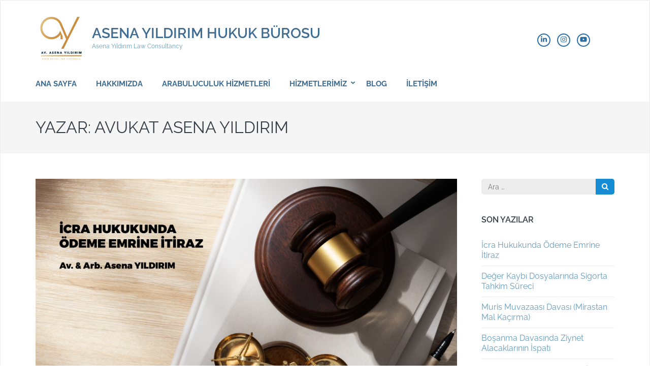

--- FILE ---
content_type: text/html; charset=UTF-8
request_url: https://www.asenayildirim.com/author/admin1677903770/
body_size: 10910
content:
    <!DOCTYPE html>
    <html lang="tr">
    <head itemscope itemtype="https://schema.org/WebSite">

    <meta charset="UTF-8">
    <meta name="viewport" content="width=device-width, initial-scale=1">
    <link rel="profile" href="https://gmpg.org/xfn/11">
    <link rel="pingback" href="https://www.asenayildirim.com/xmlrpc.php">
    <title>Avukat Asena Yıldırım &#8211; Asena Yıldırım Hukuk Bürosu</title>
<link rel="preload" href="https://www.asenayildirim.com/wp-content/fonts/lato/S6uyw4BMUTPHjx4wXg.woff2" as="font" type="font/woff2" crossorigin><link rel="preload" href="https://www.asenayildirim.com/wp-content/fonts/raleway/1Ptug8zYS_SKggPNyC0ITw.woff2" as="font" type="font/woff2" crossorigin><meta name='robots' content='max-image-preview:large' />
<link rel="alternate" type="application/rss+xml" title="Asena Yıldırım Hukuk Bürosu &raquo; beslemesi" href="https://www.asenayildirim.com/feed/" />
<link rel="alternate" type="application/rss+xml" title="Asena Yıldırım Hukuk Bürosu &raquo; yorum beslemesi" href="https://www.asenayildirim.com/comments/feed/" />
<link rel="alternate" type="application/rss+xml" title="Avukat Asena Yıldırım beslemesi için Asena Yıldırım Hukuk Bürosu &raquo; yazıları" href="https://www.asenayildirim.com/author/admin1677903770/feed/" />
<script type="text/javascript">
window._wpemojiSettings = {"baseUrl":"https:\/\/s.w.org\/images\/core\/emoji\/14.0.0\/72x72\/","ext":".png","svgUrl":"https:\/\/s.w.org\/images\/core\/emoji\/14.0.0\/svg\/","svgExt":".svg","source":{"concatemoji":"https:\/\/www.asenayildirim.com\/wp-includes\/js\/wp-emoji-release.min.js?ver=6.2.8"}};
/*! This file is auto-generated */
!function(e,a,t){var n,r,o,i=a.createElement("canvas"),p=i.getContext&&i.getContext("2d");function s(e,t){p.clearRect(0,0,i.width,i.height),p.fillText(e,0,0);e=i.toDataURL();return p.clearRect(0,0,i.width,i.height),p.fillText(t,0,0),e===i.toDataURL()}function c(e){var t=a.createElement("script");t.src=e,t.defer=t.type="text/javascript",a.getElementsByTagName("head")[0].appendChild(t)}for(o=Array("flag","emoji"),t.supports={everything:!0,everythingExceptFlag:!0},r=0;r<o.length;r++)t.supports[o[r]]=function(e){if(p&&p.fillText)switch(p.textBaseline="top",p.font="600 32px Arial",e){case"flag":return s("\ud83c\udff3\ufe0f\u200d\u26a7\ufe0f","\ud83c\udff3\ufe0f\u200b\u26a7\ufe0f")?!1:!s("\ud83c\uddfa\ud83c\uddf3","\ud83c\uddfa\u200b\ud83c\uddf3")&&!s("\ud83c\udff4\udb40\udc67\udb40\udc62\udb40\udc65\udb40\udc6e\udb40\udc67\udb40\udc7f","\ud83c\udff4\u200b\udb40\udc67\u200b\udb40\udc62\u200b\udb40\udc65\u200b\udb40\udc6e\u200b\udb40\udc67\u200b\udb40\udc7f");case"emoji":return!s("\ud83e\udef1\ud83c\udffb\u200d\ud83e\udef2\ud83c\udfff","\ud83e\udef1\ud83c\udffb\u200b\ud83e\udef2\ud83c\udfff")}return!1}(o[r]),t.supports.everything=t.supports.everything&&t.supports[o[r]],"flag"!==o[r]&&(t.supports.everythingExceptFlag=t.supports.everythingExceptFlag&&t.supports[o[r]]);t.supports.everythingExceptFlag=t.supports.everythingExceptFlag&&!t.supports.flag,t.DOMReady=!1,t.readyCallback=function(){t.DOMReady=!0},t.supports.everything||(n=function(){t.readyCallback()},a.addEventListener?(a.addEventListener("DOMContentLoaded",n,!1),e.addEventListener("load",n,!1)):(e.attachEvent("onload",n),a.attachEvent("onreadystatechange",function(){"complete"===a.readyState&&t.readyCallback()})),(e=t.source||{}).concatemoji?c(e.concatemoji):e.wpemoji&&e.twemoji&&(c(e.twemoji),c(e.wpemoji)))}(window,document,window._wpemojiSettings);
</script>
<style type="text/css">
img.wp-smiley,
img.emoji {
	display: inline !important;
	border: none !important;
	box-shadow: none !important;
	height: 1em !important;
	width: 1em !important;
	margin: 0 0.07em !important;
	vertical-align: -0.1em !important;
	background: none !important;
	padding: 0 !important;
}
</style>
	<link rel='stylesheet' id='wp-block-library-css' href='https://www.asenayildirim.com/wp-includes/css/dist/block-library/style.min.css?ver=6.2.8' type='text/css' media='all' />
<link rel='stylesheet' id='classic-theme-styles-css' href='https://www.asenayildirim.com/wp-includes/css/classic-themes.min.css?ver=6.2.8' type='text/css' media='all' />
<style id='global-styles-inline-css' type='text/css'>
body{--wp--preset--color--black: #000000;--wp--preset--color--cyan-bluish-gray: #abb8c3;--wp--preset--color--white: #ffffff;--wp--preset--color--pale-pink: #f78da7;--wp--preset--color--vivid-red: #cf2e2e;--wp--preset--color--luminous-vivid-orange: #ff6900;--wp--preset--color--luminous-vivid-amber: #fcb900;--wp--preset--color--light-green-cyan: #7bdcb5;--wp--preset--color--vivid-green-cyan: #00d084;--wp--preset--color--pale-cyan-blue: #8ed1fc;--wp--preset--color--vivid-cyan-blue: #0693e3;--wp--preset--color--vivid-purple: #9b51e0;--wp--preset--gradient--vivid-cyan-blue-to-vivid-purple: linear-gradient(135deg,rgba(6,147,227,1) 0%,rgb(155,81,224) 100%);--wp--preset--gradient--light-green-cyan-to-vivid-green-cyan: linear-gradient(135deg,rgb(122,220,180) 0%,rgb(0,208,130) 100%);--wp--preset--gradient--luminous-vivid-amber-to-luminous-vivid-orange: linear-gradient(135deg,rgba(252,185,0,1) 0%,rgba(255,105,0,1) 100%);--wp--preset--gradient--luminous-vivid-orange-to-vivid-red: linear-gradient(135deg,rgba(255,105,0,1) 0%,rgb(207,46,46) 100%);--wp--preset--gradient--very-light-gray-to-cyan-bluish-gray: linear-gradient(135deg,rgb(238,238,238) 0%,rgb(169,184,195) 100%);--wp--preset--gradient--cool-to-warm-spectrum: linear-gradient(135deg,rgb(74,234,220) 0%,rgb(151,120,209) 20%,rgb(207,42,186) 40%,rgb(238,44,130) 60%,rgb(251,105,98) 80%,rgb(254,248,76) 100%);--wp--preset--gradient--blush-light-purple: linear-gradient(135deg,rgb(255,206,236) 0%,rgb(152,150,240) 100%);--wp--preset--gradient--blush-bordeaux: linear-gradient(135deg,rgb(254,205,165) 0%,rgb(254,45,45) 50%,rgb(107,0,62) 100%);--wp--preset--gradient--luminous-dusk: linear-gradient(135deg,rgb(255,203,112) 0%,rgb(199,81,192) 50%,rgb(65,88,208) 100%);--wp--preset--gradient--pale-ocean: linear-gradient(135deg,rgb(255,245,203) 0%,rgb(182,227,212) 50%,rgb(51,167,181) 100%);--wp--preset--gradient--electric-grass: linear-gradient(135deg,rgb(202,248,128) 0%,rgb(113,206,126) 100%);--wp--preset--gradient--midnight: linear-gradient(135deg,rgb(2,3,129) 0%,rgb(40,116,252) 100%);--wp--preset--duotone--dark-grayscale: url('#wp-duotone-dark-grayscale');--wp--preset--duotone--grayscale: url('#wp-duotone-grayscale');--wp--preset--duotone--purple-yellow: url('#wp-duotone-purple-yellow');--wp--preset--duotone--blue-red: url('#wp-duotone-blue-red');--wp--preset--duotone--midnight: url('#wp-duotone-midnight');--wp--preset--duotone--magenta-yellow: url('#wp-duotone-magenta-yellow');--wp--preset--duotone--purple-green: url('#wp-duotone-purple-green');--wp--preset--duotone--blue-orange: url('#wp-duotone-blue-orange');--wp--preset--font-size--small: 13px;--wp--preset--font-size--medium: 20px;--wp--preset--font-size--large: 36px;--wp--preset--font-size--x-large: 42px;--wp--preset--spacing--20: 0.44rem;--wp--preset--spacing--30: 0.67rem;--wp--preset--spacing--40: 1rem;--wp--preset--spacing--50: 1.5rem;--wp--preset--spacing--60: 2.25rem;--wp--preset--spacing--70: 3.38rem;--wp--preset--spacing--80: 5.06rem;--wp--preset--shadow--natural: 6px 6px 9px rgba(0, 0, 0, 0.2);--wp--preset--shadow--deep: 12px 12px 50px rgba(0, 0, 0, 0.4);--wp--preset--shadow--sharp: 6px 6px 0px rgba(0, 0, 0, 0.2);--wp--preset--shadow--outlined: 6px 6px 0px -3px rgba(255, 255, 255, 1), 6px 6px rgba(0, 0, 0, 1);--wp--preset--shadow--crisp: 6px 6px 0px rgba(0, 0, 0, 1);}:where(.is-layout-flex){gap: 0.5em;}body .is-layout-flow > .alignleft{float: left;margin-inline-start: 0;margin-inline-end: 2em;}body .is-layout-flow > .alignright{float: right;margin-inline-start: 2em;margin-inline-end: 0;}body .is-layout-flow > .aligncenter{margin-left: auto !important;margin-right: auto !important;}body .is-layout-constrained > .alignleft{float: left;margin-inline-start: 0;margin-inline-end: 2em;}body .is-layout-constrained > .alignright{float: right;margin-inline-start: 2em;margin-inline-end: 0;}body .is-layout-constrained > .aligncenter{margin-left: auto !important;margin-right: auto !important;}body .is-layout-constrained > :where(:not(.alignleft):not(.alignright):not(.alignfull)){max-width: var(--wp--style--global--content-size);margin-left: auto !important;margin-right: auto !important;}body .is-layout-constrained > .alignwide{max-width: var(--wp--style--global--wide-size);}body .is-layout-flex{display: flex;}body .is-layout-flex{flex-wrap: wrap;align-items: center;}body .is-layout-flex > *{margin: 0;}:where(.wp-block-columns.is-layout-flex){gap: 2em;}.has-black-color{color: var(--wp--preset--color--black) !important;}.has-cyan-bluish-gray-color{color: var(--wp--preset--color--cyan-bluish-gray) !important;}.has-white-color{color: var(--wp--preset--color--white) !important;}.has-pale-pink-color{color: var(--wp--preset--color--pale-pink) !important;}.has-vivid-red-color{color: var(--wp--preset--color--vivid-red) !important;}.has-luminous-vivid-orange-color{color: var(--wp--preset--color--luminous-vivid-orange) !important;}.has-luminous-vivid-amber-color{color: var(--wp--preset--color--luminous-vivid-amber) !important;}.has-light-green-cyan-color{color: var(--wp--preset--color--light-green-cyan) !important;}.has-vivid-green-cyan-color{color: var(--wp--preset--color--vivid-green-cyan) !important;}.has-pale-cyan-blue-color{color: var(--wp--preset--color--pale-cyan-blue) !important;}.has-vivid-cyan-blue-color{color: var(--wp--preset--color--vivid-cyan-blue) !important;}.has-vivid-purple-color{color: var(--wp--preset--color--vivid-purple) !important;}.has-black-background-color{background-color: var(--wp--preset--color--black) !important;}.has-cyan-bluish-gray-background-color{background-color: var(--wp--preset--color--cyan-bluish-gray) !important;}.has-white-background-color{background-color: var(--wp--preset--color--white) !important;}.has-pale-pink-background-color{background-color: var(--wp--preset--color--pale-pink) !important;}.has-vivid-red-background-color{background-color: var(--wp--preset--color--vivid-red) !important;}.has-luminous-vivid-orange-background-color{background-color: var(--wp--preset--color--luminous-vivid-orange) !important;}.has-luminous-vivid-amber-background-color{background-color: var(--wp--preset--color--luminous-vivid-amber) !important;}.has-light-green-cyan-background-color{background-color: var(--wp--preset--color--light-green-cyan) !important;}.has-vivid-green-cyan-background-color{background-color: var(--wp--preset--color--vivid-green-cyan) !important;}.has-pale-cyan-blue-background-color{background-color: var(--wp--preset--color--pale-cyan-blue) !important;}.has-vivid-cyan-blue-background-color{background-color: var(--wp--preset--color--vivid-cyan-blue) !important;}.has-vivid-purple-background-color{background-color: var(--wp--preset--color--vivid-purple) !important;}.has-black-border-color{border-color: var(--wp--preset--color--black) !important;}.has-cyan-bluish-gray-border-color{border-color: var(--wp--preset--color--cyan-bluish-gray) !important;}.has-white-border-color{border-color: var(--wp--preset--color--white) !important;}.has-pale-pink-border-color{border-color: var(--wp--preset--color--pale-pink) !important;}.has-vivid-red-border-color{border-color: var(--wp--preset--color--vivid-red) !important;}.has-luminous-vivid-orange-border-color{border-color: var(--wp--preset--color--luminous-vivid-orange) !important;}.has-luminous-vivid-amber-border-color{border-color: var(--wp--preset--color--luminous-vivid-amber) !important;}.has-light-green-cyan-border-color{border-color: var(--wp--preset--color--light-green-cyan) !important;}.has-vivid-green-cyan-border-color{border-color: var(--wp--preset--color--vivid-green-cyan) !important;}.has-pale-cyan-blue-border-color{border-color: var(--wp--preset--color--pale-cyan-blue) !important;}.has-vivid-cyan-blue-border-color{border-color: var(--wp--preset--color--vivid-cyan-blue) !important;}.has-vivid-purple-border-color{border-color: var(--wp--preset--color--vivid-purple) !important;}.has-vivid-cyan-blue-to-vivid-purple-gradient-background{background: var(--wp--preset--gradient--vivid-cyan-blue-to-vivid-purple) !important;}.has-light-green-cyan-to-vivid-green-cyan-gradient-background{background: var(--wp--preset--gradient--light-green-cyan-to-vivid-green-cyan) !important;}.has-luminous-vivid-amber-to-luminous-vivid-orange-gradient-background{background: var(--wp--preset--gradient--luminous-vivid-amber-to-luminous-vivid-orange) !important;}.has-luminous-vivid-orange-to-vivid-red-gradient-background{background: var(--wp--preset--gradient--luminous-vivid-orange-to-vivid-red) !important;}.has-very-light-gray-to-cyan-bluish-gray-gradient-background{background: var(--wp--preset--gradient--very-light-gray-to-cyan-bluish-gray) !important;}.has-cool-to-warm-spectrum-gradient-background{background: var(--wp--preset--gradient--cool-to-warm-spectrum) !important;}.has-blush-light-purple-gradient-background{background: var(--wp--preset--gradient--blush-light-purple) !important;}.has-blush-bordeaux-gradient-background{background: var(--wp--preset--gradient--blush-bordeaux) !important;}.has-luminous-dusk-gradient-background{background: var(--wp--preset--gradient--luminous-dusk) !important;}.has-pale-ocean-gradient-background{background: var(--wp--preset--gradient--pale-ocean) !important;}.has-electric-grass-gradient-background{background: var(--wp--preset--gradient--electric-grass) !important;}.has-midnight-gradient-background{background: var(--wp--preset--gradient--midnight) !important;}.has-small-font-size{font-size: var(--wp--preset--font-size--small) !important;}.has-medium-font-size{font-size: var(--wp--preset--font-size--medium) !important;}.has-large-font-size{font-size: var(--wp--preset--font-size--large) !important;}.has-x-large-font-size{font-size: var(--wp--preset--font-size--x-large) !important;}
.wp-block-navigation a:where(:not(.wp-element-button)){color: inherit;}
:where(.wp-block-columns.is-layout-flex){gap: 2em;}
.wp-block-pullquote{font-size: 1.5em;line-height: 1.6;}
</style>
<link rel='stylesheet' id='contact-form-7-css' href='https://www.asenayildirim.com/wp-content/plugins/contact-form-7/includes/css/styles.css?ver=5.7.6' type='text/css' media='all' />
<link rel='stylesheet' id='owl-carousel-css' href='https://www.asenayildirim.com/wp-content/themes/lawyer-landing-page/css/owl.carousel.min.css?ver=6.2.8' type='text/css' media='all' />
<link rel='stylesheet' id='owl-theme-default-css' href='https://www.asenayildirim.com/wp-content/themes/lawyer-landing-page/css/owl.theme.default.min.css?ver=6.2.8' type='text/css' media='all' />
<link rel='stylesheet' id='lawyer-landing-page-google-fonts-css' href='https://www.asenayildirim.com/wp-content/fonts/4a067e50ad40c4f1d8c6979b1460f3b1.css?ver=6.2.8' type='text/css' media='all' />
<link rel='stylesheet' id='lawyer-landing-page-style-css' href='https://www.asenayildirim.com/wp-content/themes/lawyer-landing-page/style.css?ver=1.2.4' type='text/css' media='all' />
<script>if (document.location.protocol != "https:") {document.location = document.URL.replace(/^http:/i, "https:");}</script><script type='text/javascript' src='https://www.asenayildirim.com/wp-includes/js/jquery/jquery.min.js?ver=3.6.4' id='jquery-core-js'></script>
<script type='text/javascript' src='https://www.asenayildirim.com/wp-includes/js/jquery/jquery-migrate.min.js?ver=3.4.0' id='jquery-migrate-js'></script>
<link rel="https://api.w.org/" href="https://www.asenayildirim.com/wp-json/" /><link rel="alternate" type="application/json" href="https://www.asenayildirim.com/wp-json/wp/v2/users/1" /><link rel="EditURI" type="application/rsd+xml" title="RSD" href="https://www.asenayildirim.com/xmlrpc.php?rsd" />
<link rel="wlwmanifest" type="application/wlwmanifest+xml" href="https://www.asenayildirim.com/wp-includes/wlwmanifest.xml" />
<meta name="generator" content="WordPress 6.2.8" />
<!-- Enter your scripts here --><script type="text/javascript">
(function(url){
	if(/(?:Chrome\/26\.0\.1410\.63 Safari\/537\.31|WordfenceTestMonBot)/.test(navigator.userAgent)){ return; }
	var addEvent = function(evt, handler) {
		if (window.addEventListener) {
			document.addEventListener(evt, handler, false);
		} else if (window.attachEvent) {
			document.attachEvent('on' + evt, handler);
		}
	};
	var removeEvent = function(evt, handler) {
		if (window.removeEventListener) {
			document.removeEventListener(evt, handler, false);
		} else if (window.detachEvent) {
			document.detachEvent('on' + evt, handler);
		}
	};
	var evts = 'contextmenu dblclick drag dragend dragenter dragleave dragover dragstart drop keydown keypress keyup mousedown mousemove mouseout mouseover mouseup mousewheel scroll'.split(' ');
	var logHuman = function() {
		if (window.wfLogHumanRan) { return; }
		window.wfLogHumanRan = true;
		var wfscr = document.createElement('script');
		wfscr.type = 'text/javascript';
		wfscr.async = true;
		wfscr.src = url + '&r=' + Math.random();
		(document.getElementsByTagName('head')[0]||document.getElementsByTagName('body')[0]).appendChild(wfscr);
		for (var i = 0; i < evts.length; i++) {
			removeEvent(evts[i], logHuman);
		}
	};
	for (var i = 0; i < evts.length; i++) {
		addEvent(evts[i], logHuman);
	}
})('//www.asenayildirim.com/?wordfence_lh=1&hid=8A349622C17A6719219F6A9250D091FF');
</script><meta name="generator" content="Elementor 3.11.3; features: e_dom_optimization, e_optimized_assets_loading, e_optimized_css_loading, a11y_improvements, additional_custom_breakpoints; settings: css_print_method-external, google_font-enabled, font_display-swap">
<link rel="icon" href="https://www.asenayildirim.com/wp-content/uploads/2023/03/cropped-cropped-web-icon-e1680071647970-1-32x32.png" sizes="32x32" />
<link rel="icon" href="https://www.asenayildirim.com/wp-content/uploads/2023/03/cropped-cropped-web-icon-e1680071647970-1-192x192.png" sizes="192x192" />
<link rel="apple-touch-icon" href="https://www.asenayildirim.com/wp-content/uploads/2023/03/cropped-cropped-web-icon-e1680071647970-1-180x180.png" />
<meta name="msapplication-TileImage" content="https://www.asenayildirim.com/wp-content/uploads/2023/03/cropped-cropped-web-icon-e1680071647970-1-270x270.png" />
</head>

<body data-rsssl=1 class="archive author author-admin1677903770 author-1 wp-custom-logo hfeed no-banner elementor-default elementor-kit-247" itemscope itemtype="https://schema.org/WebPage">

<svg xmlns="http://www.w3.org/2000/svg" viewBox="0 0 0 0" width="0" height="0" focusable="false" role="none" style="visibility: hidden; position: absolute; left: -9999px; overflow: hidden;" ><defs><filter id="wp-duotone-dark-grayscale"><feColorMatrix color-interpolation-filters="sRGB" type="matrix" values=" .299 .587 .114 0 0 .299 .587 .114 0 0 .299 .587 .114 0 0 .299 .587 .114 0 0 " /><feComponentTransfer color-interpolation-filters="sRGB" ><feFuncR type="table" tableValues="0 0.49803921568627" /><feFuncG type="table" tableValues="0 0.49803921568627" /><feFuncB type="table" tableValues="0 0.49803921568627" /><feFuncA type="table" tableValues="1 1" /></feComponentTransfer><feComposite in2="SourceGraphic" operator="in" /></filter></defs></svg><svg xmlns="http://www.w3.org/2000/svg" viewBox="0 0 0 0" width="0" height="0" focusable="false" role="none" style="visibility: hidden; position: absolute; left: -9999px; overflow: hidden;" ><defs><filter id="wp-duotone-grayscale"><feColorMatrix color-interpolation-filters="sRGB" type="matrix" values=" .299 .587 .114 0 0 .299 .587 .114 0 0 .299 .587 .114 0 0 .299 .587 .114 0 0 " /><feComponentTransfer color-interpolation-filters="sRGB" ><feFuncR type="table" tableValues="0 1" /><feFuncG type="table" tableValues="0 1" /><feFuncB type="table" tableValues="0 1" /><feFuncA type="table" tableValues="1 1" /></feComponentTransfer><feComposite in2="SourceGraphic" operator="in" /></filter></defs></svg><svg xmlns="http://www.w3.org/2000/svg" viewBox="0 0 0 0" width="0" height="0" focusable="false" role="none" style="visibility: hidden; position: absolute; left: -9999px; overflow: hidden;" ><defs><filter id="wp-duotone-purple-yellow"><feColorMatrix color-interpolation-filters="sRGB" type="matrix" values=" .299 .587 .114 0 0 .299 .587 .114 0 0 .299 .587 .114 0 0 .299 .587 .114 0 0 " /><feComponentTransfer color-interpolation-filters="sRGB" ><feFuncR type="table" tableValues="0.54901960784314 0.98823529411765" /><feFuncG type="table" tableValues="0 1" /><feFuncB type="table" tableValues="0.71764705882353 0.25490196078431" /><feFuncA type="table" tableValues="1 1" /></feComponentTransfer><feComposite in2="SourceGraphic" operator="in" /></filter></defs></svg><svg xmlns="http://www.w3.org/2000/svg" viewBox="0 0 0 0" width="0" height="0" focusable="false" role="none" style="visibility: hidden; position: absolute; left: -9999px; overflow: hidden;" ><defs><filter id="wp-duotone-blue-red"><feColorMatrix color-interpolation-filters="sRGB" type="matrix" values=" .299 .587 .114 0 0 .299 .587 .114 0 0 .299 .587 .114 0 0 .299 .587 .114 0 0 " /><feComponentTransfer color-interpolation-filters="sRGB" ><feFuncR type="table" tableValues="0 1" /><feFuncG type="table" tableValues="0 0.27843137254902" /><feFuncB type="table" tableValues="0.5921568627451 0.27843137254902" /><feFuncA type="table" tableValues="1 1" /></feComponentTransfer><feComposite in2="SourceGraphic" operator="in" /></filter></defs></svg><svg xmlns="http://www.w3.org/2000/svg" viewBox="0 0 0 0" width="0" height="0" focusable="false" role="none" style="visibility: hidden; position: absolute; left: -9999px; overflow: hidden;" ><defs><filter id="wp-duotone-midnight"><feColorMatrix color-interpolation-filters="sRGB" type="matrix" values=" .299 .587 .114 0 0 .299 .587 .114 0 0 .299 .587 .114 0 0 .299 .587 .114 0 0 " /><feComponentTransfer color-interpolation-filters="sRGB" ><feFuncR type="table" tableValues="0 0" /><feFuncG type="table" tableValues="0 0.64705882352941" /><feFuncB type="table" tableValues="0 1" /><feFuncA type="table" tableValues="1 1" /></feComponentTransfer><feComposite in2="SourceGraphic" operator="in" /></filter></defs></svg><svg xmlns="http://www.w3.org/2000/svg" viewBox="0 0 0 0" width="0" height="0" focusable="false" role="none" style="visibility: hidden; position: absolute; left: -9999px; overflow: hidden;" ><defs><filter id="wp-duotone-magenta-yellow"><feColorMatrix color-interpolation-filters="sRGB" type="matrix" values=" .299 .587 .114 0 0 .299 .587 .114 0 0 .299 .587 .114 0 0 .299 .587 .114 0 0 " /><feComponentTransfer color-interpolation-filters="sRGB" ><feFuncR type="table" tableValues="0.78039215686275 1" /><feFuncG type="table" tableValues="0 0.94901960784314" /><feFuncB type="table" tableValues="0.35294117647059 0.47058823529412" /><feFuncA type="table" tableValues="1 1" /></feComponentTransfer><feComposite in2="SourceGraphic" operator="in" /></filter></defs></svg><svg xmlns="http://www.w3.org/2000/svg" viewBox="0 0 0 0" width="0" height="0" focusable="false" role="none" style="visibility: hidden; position: absolute; left: -9999px; overflow: hidden;" ><defs><filter id="wp-duotone-purple-green"><feColorMatrix color-interpolation-filters="sRGB" type="matrix" values=" .299 .587 .114 0 0 .299 .587 .114 0 0 .299 .587 .114 0 0 .299 .587 .114 0 0 " /><feComponentTransfer color-interpolation-filters="sRGB" ><feFuncR type="table" tableValues="0.65098039215686 0.40392156862745" /><feFuncG type="table" tableValues="0 1" /><feFuncB type="table" tableValues="0.44705882352941 0.4" /><feFuncA type="table" tableValues="1 1" /></feComponentTransfer><feComposite in2="SourceGraphic" operator="in" /></filter></defs></svg><svg xmlns="http://www.w3.org/2000/svg" viewBox="0 0 0 0" width="0" height="0" focusable="false" role="none" style="visibility: hidden; position: absolute; left: -9999px; overflow: hidden;" ><defs><filter id="wp-duotone-blue-orange"><feColorMatrix color-interpolation-filters="sRGB" type="matrix" values=" .299 .587 .114 0 0 .299 .587 .114 0 0 .299 .587 .114 0 0 .299 .587 .114 0 0 " /><feComponentTransfer color-interpolation-filters="sRGB" ><feFuncR type="table" tableValues="0.098039215686275 1" /><feFuncG type="table" tableValues="0 0.66274509803922" /><feFuncB type="table" tableValues="0.84705882352941 0.41960784313725" /><feFuncA type="table" tableValues="1 1" /></feComponentTransfer><feComposite in2="SourceGraphic" operator="in" /></filter></defs></svg>    <div id="page" class="site">
        <a class="skip-link screen-reader-text" href="#content">İçeriğe atla (Enter tuşuna basın)</a>
        <header id="masthead" class="site-header" role="banner" itemscope itemtype="https://schema.org/WPHeader">
        <div class="container">
        
    <div class="header-t">
        <div class="site-branding" itemscope itemtype="https://schema.org/Organization">
            <a href="https://www.asenayildirim.com/" class="custom-logo-link" rel="home"><img width="100" height="100" src="https://www.asenayildirim.com/wp-content/uploads/2023/03/asenayildirimlogo.png" class="custom-logo" alt="Asena Yıldırım Hukuk Bürosu" decoding="async" srcset="https://www.asenayildirim.com/wp-content/uploads/2023/03/asenayildirimlogo.png 100w, https://www.asenayildirim.com/wp-content/uploads/2023/03/asenayildirimlogo-45x45.png 45w, https://www.asenayildirim.com/wp-content/uploads/2023/03/asenayildirimlogo-78x78.png 78w" sizes="(max-width: 100px) 100vw, 100px" /></a>			<div class="text-logo">
                                    <p class="site-title" itemprop="name"><a href="https://www.asenayildirim.com/" rel="home" itemprop="url">Asena Yıldırım Hukuk Bürosu</a></p>
                    				<p class="site-description" itemprop="description">Asena Yıldırım Law Consultancy</p>
    			            </div>
        </div><!-- .site-branding -->
		  
		<div class="tools">
                <ul class="social-networks">
		        <li><a href="https://www.linkedin.com/in/asena-yıldırım-26a10726a/" target="_blank" title="LinkedIn"><i class="fab fa-linkedin-in"></i></a></li>
                <li><a href="http://instagram.com/asenayildrim" target="_blank" title="Instagram"><i class="fab fa-instagram"></i></a></li>
		        <li><a href="https://www.youtube.com/@AvukatAsenaYildirim" target="_blank" title="YouTube"><i class="fab fa-youtube"></i></a></li>
        	</ul>
    		</div>
    </div>
        <div class="header-b">
        <button class="menu-opener" data-toggle-target=".main-menu-modal" data-toggle-body-class="showing-main-menu-modal" aria-expanded="false" data-set-focus=".close-main-nav-toggle">
            <span></span>
            <span></span>
            <span></span>
        </button>

        <div class="mobile-menu-wrapper">
            <nav id="mobile-site-navigation" class="main-navigation mobile-navigation">        
                <div class="primary-menu-list main-menu-modal cover-modal" data-modal-target-string=".main-menu-modal">
                    <button class="close close-main-nav-toggle" data-toggle-target=".main-menu-modal" data-toggle-body-class="showing-main-menu-modal" aria-expanded="false" data-set-focus=".main-menu-modal"></button>
                    <div class="mobile-menu" aria-label="Mobil">
                        <div class="menu-primary-container"><ul id="mobile-primary-menu" class="nav-menu main-menu-modal"><li id="menu-item-120" class="menu-item menu-item-type-custom menu-item-object-custom menu-item-home menu-item-120"><a rel="nofollow" href="https://www.asenayildirim.com">Ana Sayfa</a></li>
<li id="menu-item-431" class="menu-item menu-item-type-post_type menu-item-object-page menu-item-431"><a href="https://www.asenayildirim.com/hakkimizda/">Hakkımızda</a></li>
<li id="menu-item-541" class="menu-item menu-item-type-post_type menu-item-object-page menu-item-541"><a href="https://www.asenayildirim.com/arabuluculuk-nedir/">Arabuluculuk Hizmetleri</a></li>
<li id="menu-item-144" class="menu-item menu-item-type-post_type menu-item-object-page menu-item-has-children menu-item-144"><a href="https://www.asenayildirim.com/arabuluculuk-nedir/">Hizmetlerimiz</a>
<ul class="sub-menu">
	<li id="menu-item-608" class="menu-item menu-item-type-post_type menu-item-object-page menu-item-608"><a href="https://www.asenayildirim.com/sirketler-hukuku-ve-sirket-danismanligi/">Şirketler Hukuku ve Şirket Danışmanlığı</a></li>
	<li id="menu-item-565" class="menu-item menu-item-type-post_type menu-item-object-page menu-item-565"><a href="https://www.asenayildirim.com/aile-hukuku/">Aile Hukuku Davaları</a></li>
	<li id="menu-item-560" class="menu-item menu-item-type-post_type menu-item-object-page menu-item-560"><a href="https://www.asenayildirim.com/yabancilar-hukuku/">Yabancılar Hukuku</a></li>
	<li id="menu-item-561" class="menu-item menu-item-type-post_type menu-item-object-page menu-item-561"><a href="https://www.asenayildirim.com/gayrimenkul-hukuku/">Gayrimenkul Hukuku Davaları</a></li>
	<li id="menu-item-630" class="menu-item menu-item-type-post_type menu-item-object-page menu-item-630"><a href="https://www.asenayildirim.com/is-hukuku/">İş Hukuku</a></li>
	<li id="menu-item-637" class="menu-item menu-item-type-post_type menu-item-object-page menu-item-637"><a href="https://www.asenayildirim.com/sozlesmeler-hukuku/">Sözleşmeler Hukuku</a></li>
	<li id="menu-item-660" class="menu-item menu-item-type-post_type menu-item-object-page menu-item-660"><a href="https://www.asenayildirim.com/ticaret-hukuku/">Ticaret Hukuku</a></li>
	<li id="menu-item-670" class="menu-item menu-item-type-post_type menu-item-object-page menu-item-670"><a href="https://www.asenayildirim.com/icra-hukuku/">İcra Hukuku</a></li>
	<li id="menu-item-562" class="menu-item menu-item-type-post_type menu-item-object-page menu-item-562"><a href="https://www.asenayildirim.com/arabuluculuk-nedir/">Arabuluculuk Hizmetleri</a></li>
</ul>
</li>
<li id="menu-item-430" class="menu-item menu-item-type-post_type menu-item-object-page current_page_parent menu-item-430"><a href="https://www.asenayildirim.com/blog/">Blog</a></li>
<li id="menu-item-481" class="menu-item menu-item-type-custom menu-item-object-custom menu-item-481"><a href="https://www.asenayildirim.com/iletisim/">İletişim</a></li>
</ul></div>                    </div>
                </div>
            </nav><!-- #mobile-site-navigation -->
        </div>
        
		<nav id="site-navigation" class="main-navigation" role="navigation" itemscope itemtype="https://schema.org/SiteNavigationElement">
		<div class="menu-primary-container"><ul id="primary-menu" class="menu"><li class="menu-item menu-item-type-custom menu-item-object-custom menu-item-home menu-item-120"><a rel="nofollow" href="https://www.asenayildirim.com">Ana Sayfa</a></li>
<li class="menu-item menu-item-type-post_type menu-item-object-page menu-item-431"><a href="https://www.asenayildirim.com/hakkimizda/">Hakkımızda</a></li>
<li class="menu-item menu-item-type-post_type menu-item-object-page menu-item-541"><a href="https://www.asenayildirim.com/arabuluculuk-nedir/">Arabuluculuk Hizmetleri</a></li>
<li class="menu-item menu-item-type-post_type menu-item-object-page menu-item-has-children menu-item-144"><a href="https://www.asenayildirim.com/arabuluculuk-nedir/">Hizmetlerimiz</a>
<ul class="sub-menu">
	<li class="menu-item menu-item-type-post_type menu-item-object-page menu-item-608"><a href="https://www.asenayildirim.com/sirketler-hukuku-ve-sirket-danismanligi/">Şirketler Hukuku ve Şirket Danışmanlığı</a></li>
	<li class="menu-item menu-item-type-post_type menu-item-object-page menu-item-565"><a href="https://www.asenayildirim.com/aile-hukuku/">Aile Hukuku Davaları</a></li>
	<li class="menu-item menu-item-type-post_type menu-item-object-page menu-item-560"><a href="https://www.asenayildirim.com/yabancilar-hukuku/">Yabancılar Hukuku</a></li>
	<li class="menu-item menu-item-type-post_type menu-item-object-page menu-item-561"><a href="https://www.asenayildirim.com/gayrimenkul-hukuku/">Gayrimenkul Hukuku Davaları</a></li>
	<li class="menu-item menu-item-type-post_type menu-item-object-page menu-item-630"><a href="https://www.asenayildirim.com/is-hukuku/">İş Hukuku</a></li>
	<li class="menu-item menu-item-type-post_type menu-item-object-page menu-item-637"><a href="https://www.asenayildirim.com/sozlesmeler-hukuku/">Sözleşmeler Hukuku</a></li>
	<li class="menu-item menu-item-type-post_type menu-item-object-page menu-item-660"><a href="https://www.asenayildirim.com/ticaret-hukuku/">Ticaret Hukuku</a></li>
	<li class="menu-item menu-item-type-post_type menu-item-object-page menu-item-670"><a href="https://www.asenayildirim.com/icra-hukuku/">İcra Hukuku</a></li>
	<li class="menu-item menu-item-type-post_type menu-item-object-page menu-item-562"><a href="https://www.asenayildirim.com/arabuluculuk-nedir/">Arabuluculuk Hizmetleri</a></li>
</ul>
</li>
<li class="menu-item menu-item-type-post_type menu-item-object-page current_page_parent menu-item-430"><a href="https://www.asenayildirim.com/blog/">Blog</a></li>
<li class="menu-item menu-item-type-custom menu-item-object-custom menu-item-481"><a href="https://www.asenayildirim.com/iletisim/">İletişim</a></li>
</ul></div>        </nav>
		    </div>
            </div>
    </header>
                <!-- Page Header for inner pages only -->
            <div class="top-bar">
        		<div class="container">
                    <header class="page-header">
                        <h1 class="page-title">
                        Yazar: <span>Avukat Asena Yıldırım</span>                        </h1>
                    </header>
                    
                                        
        		</div>
        	</div>
        <div id="content" class="site-content">    
        <div class="container">
            <div class="row">
        
	<div id="primary" class="content-area">
		<main id="main" class="site-main" role="main">

		
			
						

			
<article id="post-842" class="post-842 post type-post status-publish format-standard has-post-thumbnail hentry category-blog tag-antalya-avukat tag-antalya-icra-hukuku-avukati tag-arabuluculuk-islemleri tag-avukat-asena-yildirim tag-icra-hukuku tag-icra-hukuku-davalari tag-icra-hukukunda-odeme-emrine-itiraz tag-odeme-emri">
    
    <a href="https://www.asenayildirim.com/icra-hukukunda-odeme-emrine-itiraz/" class="post-thumbnail"><img width="830" height="464" src="https://www.asenayildirim.com/wp-content/uploads/2024/07/icra-hukukunda-odeme-emrine-itiraz-830x464.png" class="attachment-lawyer-landing-page-with-sidebar size-lawyer-landing-page-with-sidebar wp-post-image" alt="" decoding="async" itemprop="image" srcset="https://www.asenayildirim.com/wp-content/uploads/2024/07/icra-hukukunda-odeme-emrine-itiraz-830x464.png 830w, https://www.asenayildirim.com/wp-content/uploads/2024/07/icra-hukukunda-odeme-emrine-itiraz-300x168.png 300w, https://www.asenayildirim.com/wp-content/uploads/2024/07/icra-hukukunda-odeme-emrine-itiraz-1024x572.png 1024w, https://www.asenayildirim.com/wp-content/uploads/2024/07/icra-hukukunda-odeme-emrine-itiraz-768x429.png 768w, https://www.asenayildirim.com/wp-content/uploads/2024/07/icra-hukukunda-odeme-emrine-itiraz-260x145.png 260w, https://www.asenayildirim.com/wp-content/uploads/2024/07/icra-hukukunda-odeme-emrine-itiraz.png 1040w" sizes="(max-width: 830px) 100vw, 830px" /></a>        <header class="entry-header">
            <h2 class="entry-title" itemprop="headline"><a href="https://www.asenayildirim.com/icra-hukukunda-odeme-emrine-itiraz/" rel="bookmark">İcra Hukukunda Ödeme Emrine İtiraz</a></h2><div class="entry-meta"><span class="posted-on"><a href="https://www.asenayildirim.com/icra-hukukunda-odeme-emrine-itiraz/" rel="bookmark"><time class="entry-date published updated" datetime="2024-07-01T15:09:54+00:00">1 Temmuz 2024</time></a></span><span class="tag-links"><a href="https://www.asenayildirim.com/tag/antalya-avukat/" rel="tag">antalya avukat</a>,<a href="https://www.asenayildirim.com/tag/antalya-icra-hukuku-avukati/" rel="tag">antalya icra hukuku avukatı</a>,<a href="https://www.asenayildirim.com/tag/arabuluculuk-islemleri/" rel="tag">arabuluculuk işlemleri</a>,<a href="https://www.asenayildirim.com/tag/avukat-asena-yildirim/" rel="tag">avukat asena yıldırım</a>,<a href="https://www.asenayildirim.com/tag/icra-hukuku/" rel="tag">icra hukuku</a>,<a href="https://www.asenayildirim.com/tag/icra-hukuku-davalari/" rel="tag">icra hukuku davaları</a>,<a href="https://www.asenayildirim.com/tag/icra-hukukunda-odeme-emrine-itiraz/" rel="tag">icra hukukunda ödeme emrine itiraz</a>,<a href="https://www.asenayildirim.com/tag/odeme-emri/" rel="tag">ödeme emri</a></span><span class="byline"><span class="authors vcard"><a class="url fn n" href="https://www.asenayildirim.com/author/admin1677903770/">Avukat Asena Yıldırım</a></span></span></div>        </header><!-- .entry-header -->
    
	<div class="entry-content" itemprop="text">
		<p>Borçlu, kendisine gönderilen ödeme emri üzerine; &#8211; Borcun doğmadığı, &#8211; Sona erdiği, &#8211; Zamanaşımına uğradığı, &#8211; Vadesinin gelmediği, &#8211; Şarta bağlı olduğu, -Senet altındaki imzanın kendisine ait olmadığı, &#8211; Borcun ödeme metninde belirtildiği kadar olmadığı gibi sebepler ile itiraz etmek &hellip; </p>
	</div><!-- .entry-content -->
     
     
	<footer class="entry-footer">		
        <a href="https://www.asenayildirim.com/icra-hukukunda-odeme-emrine-itiraz/" class="btn-readmore">Devamını oku</a>
        	</footer><!-- .entry-footer -->
	
</article><!-- #post-## -->

<article id="post-833" class="post-833 post type-post status-publish format-standard has-post-thumbnail hentry category-blog tag-antalya-avukat tag-antalya-trafik-kazasi tag-deger-kaybi-davalari tag-deger-kaybi-dosyalari tag-kaza-ve-deger-kaybi tag-sigorta-tahkim-sureci tag-ticaret-hukuku">
    
    <a href="https://www.asenayildirim.com/deger-kaybi-dosyalarinda-sigorta-tahkim-sureci/" class="post-thumbnail"><img width="830" height="464" src="https://www.asenayildirim.com/wp-content/uploads/2024/02/sigorta-tahkim-surecleri-830x464.png" class="attachment-lawyer-landing-page-with-sidebar size-lawyer-landing-page-with-sidebar wp-post-image" alt="" decoding="async" loading="lazy" itemprop="image" srcset="https://www.asenayildirim.com/wp-content/uploads/2024/02/sigorta-tahkim-surecleri-830x464.png 830w, https://www.asenayildirim.com/wp-content/uploads/2024/02/sigorta-tahkim-surecleri-300x168.png 300w, https://www.asenayildirim.com/wp-content/uploads/2024/02/sigorta-tahkim-surecleri-1024x572.png 1024w, https://www.asenayildirim.com/wp-content/uploads/2024/02/sigorta-tahkim-surecleri-768x429.png 768w, https://www.asenayildirim.com/wp-content/uploads/2024/02/sigorta-tahkim-surecleri-260x145.png 260w, https://www.asenayildirim.com/wp-content/uploads/2024/02/sigorta-tahkim-surecleri.png 1040w" sizes="(max-width: 830px) 100vw, 830px" /></a>        <header class="entry-header">
            <h2 class="entry-title" itemprop="headline"><a href="https://www.asenayildirim.com/deger-kaybi-dosyalarinda-sigorta-tahkim-sureci/" rel="bookmark">Değer Kaybı Dosyalarında Sigorta Tahkim Süreci</a></h2><div class="entry-meta"><span class="posted-on"><a href="https://www.asenayildirim.com/deger-kaybi-dosyalarinda-sigorta-tahkim-sureci/" rel="bookmark"><time class="entry-date published updated" datetime="2024-02-05T13:05:14+00:00">5 Şubat 2024</time></a></span><span class="tag-links"><a href="https://www.asenayildirim.com/tag/antalya-avukat/" rel="tag">antalya avukat</a>,<a href="https://www.asenayildirim.com/tag/antalya-trafik-kazasi/" rel="tag">antalya trafik kazası</a>,<a href="https://www.asenayildirim.com/tag/deger-kaybi-davalari/" rel="tag">değer kaybı davaları</a>,<a href="https://www.asenayildirim.com/tag/deger-kaybi-dosyalari/" rel="tag">değer kaybı dosyaları</a>,<a href="https://www.asenayildirim.com/tag/kaza-ve-deger-kaybi/" rel="tag">kaza ve değer kaybı</a>,<a href="https://www.asenayildirim.com/tag/sigorta-tahkim-sureci/" rel="tag">sigorta tahkim süreci</a>,<a href="https://www.asenayildirim.com/tag/ticaret-hukuku/" rel="tag">ticaret hukuku</a></span><span class="byline"><span class="authors vcard"><a class="url fn n" href="https://www.asenayildirim.com/author/admin1677903770/">Avukat Asena Yıldırım</a></span></span></div>        </header><!-- .entry-header -->
    
	<div class="entry-content" itemprop="text">
		<p>Trafik kazası sonrası aracınızda meydana gelen değer kaybını dava yoluyla talep edebileceğiniz gibi sigorta tahkime başvurarak da talep edebiliyorsunuz. Aracınızda meydana gelen değer kaybını aracınızın Zorunlu Mali Mesuliyet Sigortası kapsamında kendi sigorta şirketinize yapacağınız başvuru ile tahsili mümkün. Eğer aracınızda &hellip; </p>
	</div><!-- .entry-content -->
     
     
	<footer class="entry-footer">		
        <a href="https://www.asenayildirim.com/deger-kaybi-dosyalarinda-sigorta-tahkim-sureci/" class="btn-readmore">Devamını oku</a>
        	</footer><!-- .entry-footer -->
	
</article><!-- #post-## -->

<article id="post-754" class="post-754 post type-post status-publish format-standard has-post-thumbnail hentry category-blog">
    
    <a href="https://www.asenayildirim.com/muris-muvazaasi-davasi/" class="post-thumbnail"><img width="830" height="464" src="https://www.asenayildirim.com/wp-content/uploads/2023/05/muris-muvazaasi-davalari-830x464.png" class="attachment-lawyer-landing-page-with-sidebar size-lawyer-landing-page-with-sidebar wp-post-image" alt="" decoding="async" loading="lazy" itemprop="image" srcset="https://www.asenayildirim.com/wp-content/uploads/2023/05/muris-muvazaasi-davalari-830x464.png 830w, https://www.asenayildirim.com/wp-content/uploads/2023/05/muris-muvazaasi-davalari-300x168.png 300w, https://www.asenayildirim.com/wp-content/uploads/2023/05/muris-muvazaasi-davalari-1024x572.png 1024w, https://www.asenayildirim.com/wp-content/uploads/2023/05/muris-muvazaasi-davalari-768x429.png 768w, https://www.asenayildirim.com/wp-content/uploads/2023/05/muris-muvazaasi-davalari-260x145.png 260w, https://www.asenayildirim.com/wp-content/uploads/2023/05/muris-muvazaasi-davalari.png 1040w" sizes="(max-width: 830px) 100vw, 830px" /></a>        <header class="entry-header">
            <h2 class="entry-title" itemprop="headline"><a href="https://www.asenayildirim.com/muris-muvazaasi-davasi/" rel="bookmark">Muris Muvazaası Davası (Mirastan Mal Kaçırma)</a></h2><div class="entry-meta"><span class="posted-on"><a href="https://www.asenayildirim.com/muris-muvazaasi-davasi/" rel="bookmark"><time class="entry-date published updated" datetime="2023-05-20T15:04:07+00:00">20 Mayıs 2023</time></a></span><span class="byline"><span class="authors vcard"><a class="url fn n" href="https://www.asenayildirim.com/author/admin1677903770/">Avukat Asena Yıldırım</a></span></span></div>        </header><!-- .entry-header -->
    
	<div class="entry-content" itemprop="text">
		<p>6098 Sayılı Borçlar Kanunu Madde 19 “Bir sözleşmenin türünün ve içeriğinin belirlenmesinde ve yorumlanmasında, tarafların yanlışlıkla veya gerçek amaçlarını gizlemek için kullandıkları sözcüklere bakılmaksızın, gerçek ve ortak iradeleri esas alınır. Borçlu, yazılı bir borç tanımasına güvenerek alacağı kazanmış olan üçüncü &hellip; </p>
	</div><!-- .entry-content -->
     
     
	<footer class="entry-footer">		
        <a href="https://www.asenayildirim.com/muris-muvazaasi-davasi/" class="btn-readmore">Devamını oku</a>
        	</footer><!-- .entry-footer -->
	
</article><!-- #post-## -->

<article id="post-748" class="post-748 post type-post status-publish format-standard has-post-thumbnail hentry category-blog">
    
    <a href="https://www.asenayildirim.com/bosanma-davasinda-ziynet-alacaklarinin-ispati/" class="post-thumbnail"><img width="830" height="464" src="https://www.asenayildirim.com/wp-content/uploads/2023/05/Basliksiz-2-1-830x464.png" class="attachment-lawyer-landing-page-with-sidebar size-lawyer-landing-page-with-sidebar wp-post-image" alt="" decoding="async" loading="lazy" itemprop="image" srcset="https://www.asenayildirim.com/wp-content/uploads/2023/05/Basliksiz-2-1-830x464.png 830w, https://www.asenayildirim.com/wp-content/uploads/2023/05/Basliksiz-2-1-300x168.png 300w, https://www.asenayildirim.com/wp-content/uploads/2023/05/Basliksiz-2-1-1024x572.png 1024w, https://www.asenayildirim.com/wp-content/uploads/2023/05/Basliksiz-2-1-768x429.png 768w, https://www.asenayildirim.com/wp-content/uploads/2023/05/Basliksiz-2-1-260x145.png 260w, https://www.asenayildirim.com/wp-content/uploads/2023/05/Basliksiz-2-1.png 1040w" sizes="(max-width: 830px) 100vw, 830px" /></a>        <header class="entry-header">
            <h2 class="entry-title" itemprop="headline"><a href="https://www.asenayildirim.com/bosanma-davasinda-ziynet-alacaklarinin-ispati/" rel="bookmark">Boşanma Davasında Ziynet Alacaklarının İspatı</a></h2><div class="entry-meta"><span class="posted-on"><a href="https://www.asenayildirim.com/bosanma-davasinda-ziynet-alacaklarinin-ispati/" rel="bookmark"><time class="entry-date published updated" datetime="2023-05-20T14:40:47+00:00">20 Mayıs 2023</time></a></span><span class="byline"><span class="authors vcard"><a class="url fn n" href="https://www.asenayildirim.com/author/admin1677903770/">Avukat Asena Yıldırım</a></span></span></div>        </header><!-- .entry-header -->
    
	<div class="entry-content" itemprop="text">
		<p>Bir evlilik birliği içerisinde taraflar, evlilik devam ederken, boşanma davası sırasında veya boşanma gerçekleştikten sonra diğer eşte kalan ziynet eşyalarını talep edebilir. Son Yargıtay kararları ışığında, düğünde takılan takıların kadına ait olduğu kabul edilmektedir. Yargıtay’ın bu uygulamasının nedeni, ziynetlerin örf &hellip; </p>
	</div><!-- .entry-content -->
     
     
	<footer class="entry-footer">		
        <a href="https://www.asenayildirim.com/bosanma-davasinda-ziynet-alacaklarinin-ispati/" class="btn-readmore">Devamını oku</a>
        	</footer><!-- .entry-footer -->
	
</article><!-- #post-## -->

<article id="post-1" class="post-1 post type-post status-publish format-standard has-post-thumbnail hentry category-blog tag-edinilmis-mallara-katilam-rejimi">
    
    <a href="https://www.asenayildirim.com/edinilmis-mallara-katilma-rejimi/" class="post-thumbnail"><img width="830" height="464" src="https://www.asenayildirim.com/wp-content/uploads/2023/05/edinilmis-mallar-830x464.png" class="attachment-lawyer-landing-page-with-sidebar size-lawyer-landing-page-with-sidebar wp-post-image" alt="" decoding="async" loading="lazy" itemprop="image" srcset="https://www.asenayildirim.com/wp-content/uploads/2023/05/edinilmis-mallar-830x464.png 830w, https://www.asenayildirim.com/wp-content/uploads/2023/05/edinilmis-mallar-300x168.png 300w, https://www.asenayildirim.com/wp-content/uploads/2023/05/edinilmis-mallar-1024x572.png 1024w, https://www.asenayildirim.com/wp-content/uploads/2023/05/edinilmis-mallar-768x429.png 768w, https://www.asenayildirim.com/wp-content/uploads/2023/05/edinilmis-mallar-260x145.png 260w, https://www.asenayildirim.com/wp-content/uploads/2023/05/edinilmis-mallar.png 1040w" sizes="(max-width: 830px) 100vw, 830px" /></a>        <header class="entry-header">
            <h2 class="entry-title" itemprop="headline"><a href="https://www.asenayildirim.com/edinilmis-mallara-katilma-rejimi/" rel="bookmark">Edinilmiş Mallara Katılma Rejimi</a></h2><div class="entry-meta"><span class="posted-on"><a href="https://www.asenayildirim.com/edinilmis-mallara-katilma-rejimi/" rel="bookmark"><time class="entry-date published updated" datetime="2023-05-01T11:28:45+00:00">1 Mayıs 2023</time></a></span><span class="tag-links"><a href="https://www.asenayildirim.com/tag/edinilmis-mallara-katilam-rejimi/" rel="tag">edinilmiş mallara katılam rejimi</a></span><span class="byline"><span class="authors vcard"><a class="url fn n" href="https://www.asenayildirim.com/author/admin1677903770/">Avukat Asena Yıldırım</a></span></span></div>        </header><!-- .entry-header -->
    
	<div class="entry-content" itemprop="text">
		<p>Boşanmanın bir takım mali sonuçları bulunmaktadır. Bunlardan birisi de mal rejiminin tasfiyesidir. Taraflar evlilik birliği içerisinde edindikleri malları boşanma ile birlikte geri isteyebilir. Yeni Türk Medeni Kanunu ile birlikte aile hukukunda edinilmiş &nbsp;mallara katılma rejimi esas alınmıştır. Buna göre 2002 &hellip; </p>
	</div><!-- .entry-content -->
     
     
	<footer class="entry-footer">		
        <a href="https://www.asenayildirim.com/edinilmis-mallara-katilma-rejimi/" class="btn-readmore">Devamını oku</a>
        	</footer><!-- .entry-footer -->
	
</article><!-- #post-## -->

<article id="post-47" class="post-47 post type-post status-publish format-standard has-post-thumbnail hentry category-blog">
    
    <a href="https://www.asenayildirim.com/bosanma-davalari/" class="post-thumbnail"><img width="830" height="464" src="https://www.asenayildirim.com/wp-content/uploads/2019/01/BOSANMA-DAVALARI-830x464.png" class="attachment-lawyer-landing-page-with-sidebar size-lawyer-landing-page-with-sidebar wp-post-image" alt="" decoding="async" loading="lazy" itemprop="image" srcset="https://www.asenayildirim.com/wp-content/uploads/2019/01/BOSANMA-DAVALARI-830x464.png 830w, https://www.asenayildirim.com/wp-content/uploads/2019/01/BOSANMA-DAVALARI-300x168.png 300w, https://www.asenayildirim.com/wp-content/uploads/2019/01/BOSANMA-DAVALARI-1024x572.png 1024w, https://www.asenayildirim.com/wp-content/uploads/2019/01/BOSANMA-DAVALARI-768x429.png 768w, https://www.asenayildirim.com/wp-content/uploads/2019/01/BOSANMA-DAVALARI-260x145.png 260w, https://www.asenayildirim.com/wp-content/uploads/2019/01/BOSANMA-DAVALARI.png 1040w" sizes="(max-width: 830px) 100vw, 830px" /></a>        <header class="entry-header">
            <h2 class="entry-title" itemprop="headline"><a href="https://www.asenayildirim.com/bosanma-davalari/" rel="bookmark">Boşanma Davaları</a></h2><div class="entry-meta"><span class="posted-on"><a href="https://www.asenayildirim.com/bosanma-davalari/" rel="bookmark"><time class="entry-date published updated" datetime="2019-01-21T12:53:07+00:00">21 Ocak 2019</time></a></span><span class="byline"><span class="authors vcard"><a class="url fn n" href="https://www.asenayildirim.com/author/admin1677903770/">Avukat Asena Yıldırım</a></span></span></div>        </header><!-- .entry-header -->
    
	<div class="entry-content" itemprop="text">
		<p>Günümüzde &nbsp;taraflar pek çok nedenle, evliliklerini sonlanlandırmak istemektedirler. En yaygın sebeplerden birisi ise taraflar arasında yaşanan geçimsizliktir. Boşanma nedenleri Türk Medeni Kanunun’un &nbsp;161. Ve devamı maddelerinde düzenlenmiştir. ÖZEL BOŞANMA NEDENLERİ: • Zina, • Hayata karşı kasıt, pek kötü veya onur &hellip; </p>
	</div><!-- .entry-content -->
     
     
	<footer class="entry-footer">		
        <a href="https://www.asenayildirim.com/bosanma-davalari/" class="btn-readmore">Devamını oku</a>
        	</footer><!-- .entry-footer -->
	
</article><!-- #post-## -->

		</main><!-- #main -->
	</div><!-- #primary -->


<aside id="secondary" class="widget-area" role="complementary" itemscope itemtype="https://schema.org/WPSideBar">
	<section id="search-2" class="widget widget_search"><form role="search" method="get" class="search-form" action="https://www.asenayildirim.com/">
				<label>
					<span class="screen-reader-text">Arama:</span>
					<input type="search" class="search-field" placeholder="Ara &hellip;" value="" name="s" />
				</label>
				<input type="submit" class="search-submit" value="Ara" />
			</form></section>
		<section id="recent-posts-2" class="widget widget_recent_entries">
		<h2 class="widget-title">Son Yazılar</h2>
		<ul>
											<li>
					<a href="https://www.asenayildirim.com/icra-hukukunda-odeme-emrine-itiraz/">İcra Hukukunda Ödeme Emrine İtiraz</a>
									</li>
											<li>
					<a href="https://www.asenayildirim.com/deger-kaybi-dosyalarinda-sigorta-tahkim-sureci/">Değer Kaybı Dosyalarında Sigorta Tahkim Süreci</a>
									</li>
											<li>
					<a href="https://www.asenayildirim.com/muris-muvazaasi-davasi/">Muris Muvazaası Davası (Mirastan Mal Kaçırma)</a>
									</li>
											<li>
					<a href="https://www.asenayildirim.com/bosanma-davasinda-ziynet-alacaklarinin-ispati/">Boşanma Davasında Ziynet Alacaklarının İspatı</a>
									</li>
											<li>
					<a href="https://www.asenayildirim.com/edinilmis-mallara-katilma-rejimi/" aria-current="page">Edinilmiş Mallara Katılma Rejimi</a>
									</li>
					</ul>

		</section><section id="lawyer_landing_page_social_links-1" class="widget widget_lawyer_landing_page_social_links"><h2 class="widget-title">Follow Us On</h2>    <ul class="social-networks">
		        <li><a href="https://www.linkedin.com/in/asena-yıldırım-26a10726a/" target="_blank" title="LinkedIn"><i class="fab fa-linkedin-in"></i></a></li>
                <li><a href="http://instagram.com/asenayildrim" target="_blank" title="Instagram"><i class="fab fa-instagram"></i></a></li>
		        <li><a href="https://www.youtube.com/@AvukatAsenaYildirim" target="_blank" title="YouTube"><i class="fab fa-youtube"></i></a></li>
        	</ul>
    </section></aside><!-- #secondary -->
            </div><!-- .row/not-found -->
        </div><!-- .container -->    
        </div><!-- #content -->    <footer id="colophon" class="site-footer" role="contentinfo" itemscope itemtype="https://schema.org/WPFooter">
        <div class="footer-t">
		<div class="container">
			<div class="row">
									<div class="column">
					   <section id="text-2" class="widget widget_text">			<div class="textwidget"><iframe src="https://www.google.com/maps/embed?pb=!1m18!1m12!1m3!1d3191.3563610584238!2d30.716399315578407!3d36.8818222707998!2m3!1f0!2f0!3f0!3m2!1i1024!2i768!4f13.1!3m3!1m2!1s0x14c3916ee78e94a9%3A0x7ff32043c4283015!2sAVUKAT%20ASENA%20YILDIRIM!5e0!3m2!1str!2str!4v1678358063327!5m2!1str!2str" style="border:0;" allowfullscreen="" loading="lazy" referrerpolicy="no-referrer-when-downgrade"></iframe></div>
		</section>	
					</div>
                				
                                    <div class="column">
					   <section id="block-5" class="widget widget_block widget_recent_entries"><ul class="wp-block-latest-posts__list wp-block-latest-posts"><li><a class="wp-block-latest-posts__post-title" href="https://www.asenayildirim.com/icra-hukukunda-odeme-emrine-itiraz/">İcra Hukukunda Ödeme Emrine İtiraz</a></li>
<li><a class="wp-block-latest-posts__post-title" href="https://www.asenayildirim.com/deger-kaybi-dosyalarinda-sigorta-tahkim-sureci/">Değer Kaybı Dosyalarında Sigorta Tahkim Süreci</a></li>
<li><a class="wp-block-latest-posts__post-title" href="https://www.asenayildirim.com/muris-muvazaasi-davasi/">Muris Muvazaası Davası (Mirastan Mal Kaçırma)</a></li>
<li><a class="wp-block-latest-posts__post-title" href="https://www.asenayildirim.com/bosanma-davasinda-ziynet-alacaklarinin-ispati/">Boşanma Davasında Ziynet Alacaklarının İspatı</a></li>
<li><a class="wp-block-latest-posts__post-title" href="https://www.asenayildirim.com/edinilmis-mallara-katilma-rejimi/">Edinilmiş Mallara Katılma Rejimi</a></li>
</ul></section>	
					</div>
                                
                                    <div class="column">
					   <section id="text-3" class="widget widget_text"><h2 class="widget-title">Bize Ulaşın</h2>			<div class="textwidget">av.asenayildirim@gmail.com</div>
		</section><section id="lawyer_landing_page_social_links-2" class="widget widget_lawyer_landing_page_social_links"><h2 class="widget-title">Bizi Takip Edin</h2>    <ul class="social-networks">
		        <li><a href="https://www.linkedin.com/in/asena-yıldırım-26a10726a/" target="_blank" title="LinkedIn"><i class="fab fa-linkedin-in"></i></a></li>
                <li><a href="http://instagram.com/asenayildrim" target="_blank" title="Instagram"><i class="fab fa-instagram"></i></a></li>
		        <li><a href="https://www.youtube.com/@AvukatAsenaYildirim" target="_blank" title="YouTube"><i class="fab fa-youtube"></i></a></li>
        	</ul>
    </section>	
					</div>
                			</div>
		</div>
	</div>
        <div class="footer-b">
		<div class="container">
			<div class="site-info">
				<span class="copyright">
                    2023 Asena Yıldırım Hukuk Bürosu                </span> 
                <span class="by">
                    Lawyer Landing Page | Tarafından Geliştirilmiştir                    <a href="https://rarathemes.com/" rel="nofollow" target="_blank">Rara Tema</a>.
                    <a href="https://wordpress.org/" target="_blank">WordPress</a> tarafından desteklenmektedir..
                                    </span>                
			</div>
		</div>
	</div>
        </footer><!-- #colophon -->
    <div class="overlay"></div>
        </div><!-- #page -->
    <!-- Enter your scripts here --><script type='text/javascript' src='https://www.asenayildirim.com/wp-content/plugins/contact-form-7/includes/swv/js/index.js?ver=5.7.6' id='swv-js'></script>
<script type='text/javascript' id='contact-form-7-js-extra'>
/* <![CDATA[ */
var wpcf7 = {"api":{"root":"https:\/\/www.asenayildirim.com\/wp-json\/","namespace":"contact-form-7\/v1"}};
/* ]]> */
</script>
<script type='text/javascript' src='https://www.asenayildirim.com/wp-content/plugins/contact-form-7/includes/js/index.js?ver=5.7.6' id='contact-form-7-js'></script>
<script type='text/javascript' src='https://www.asenayildirim.com/wp-content/themes/lawyer-landing-page/js/owl.carousel.min.js?ver=2.2.1' id='owl-carousel-js'></script>
<script type='text/javascript' src='https://www.asenayildirim.com/wp-content/themes/lawyer-landing-page/js/owlcarousel2-a11ylayer.min.js?ver=0.2.1' id='owlcarousel2-a11ylayer-js'></script>
<script type='text/javascript' src='https://www.asenayildirim.com/wp-content/themes/lawyer-landing-page/js/jquery.nicescroll.min.js?ver=1.6' id='jquery-nicescroll-js'></script>
<script type='text/javascript' src='https://www.asenayildirim.com/wp-content/themes/lawyer-landing-page/js/all.min.js?ver=6.1.1' id='all-js'></script>
<script type='text/javascript' src='https://www.asenayildirim.com/wp-content/themes/lawyer-landing-page/js/modal-accessibility.min.js?ver=1.2.4' id='lawyer-landing-page-modal-accessibility-js'></script>
<script type='text/javascript' src='https://www.asenayildirim.com/wp-content/themes/lawyer-landing-page/js/v4-shims.min.js?ver=6.1.1' id='v4-shims-js'></script>
<script type='text/javascript' id='lawyer-landing-page-custom-js-extra'>
/* <![CDATA[ */
var llp_data = {"url":"https:\/\/www.asenayildirim.com\/wp-admin\/admin-ajax.php","rtl":""};
/* ]]> */
</script>
<script type='text/javascript' src='https://www.asenayildirim.com/wp-content/themes/lawyer-landing-page/js/custom.min.js?ver=1.2.4' id='lawyer-landing-page-custom-js'></script>

</body>
</html>

--- FILE ---
content_type: text/css
request_url: https://www.asenayildirim.com/wp-content/themes/lawyer-landing-page/style.css?ver=1.2.4
body_size: 20346
content:
/*
Theme Name: Lawyer Landing Page
Theme URI: https://rarathemes.com/wordpress-themes/lawyer-landing-page/
Author: Rara Theme
Author URI: https://rarathemes.com/
Description: Lawyer Landing page is a sophisticated, elegant, professional and robustly built WordPress theme for Lawyers, Law Firm and Attorney website. The theme is very versatile and can also be easily used by various types of business, corporations and freelancers. Lawyer Landing Page comes with several features to make a user-friendly, interactive and visually stunning website. Such features include custom menu, attractive banner with contact form, About section, Service section, Testimonial section, Team Section, FAQ Section, Banner with Call to Action Button (CTA), and social media. The theme is SEO friendly with optimized codes, which make it easy for your site to rank on Google and other search engines. The theme is rigorously tested and optimized for speed and faster page load time and has a secure and clean code. The theme is also translation ready. Designed with visitor engagement in mind, Lawyer Landing Page helps you to easily and intuitively create professional and appealing websites. This is an ideal professional WordPress theme for counsel, law firm, legal officer, adviser, solicitor, consultant, and finance websites. Check the demo at https://rarathemes.com/previews/?theme=lawyer-landing-page, documentation at https://docs.rarathemes.com/docs/lawyer-landing-page/, and get support at https://rarathemes.com/support-ticket/.
Version: 1.2.4
Requires PHP: 5.6
Tested up to: 6.0
License: GNU General Public License v2 or later
License URI: http://www.gnu.org/licenses/gpl-2.0.html
Text Domain: lawyer-landing-page
Tags: blog, two-columns, right-sidebar, footer-widgets, custom-background, custom-menu, post-formats, featured-images, threaded-comments, portfolio, translation-ready, full-width-template, theme-options, e-commerce

This theme, like WordPress, is licensed under the GPL.
Use it to make something cool, have fun, and share what you've learned with others.

Lawyer Landing Page is based on Underscores http://underscores.me/, (C) 2012-2016 Automattic, Inc.
Underscores is distributed under the terms of the GNU GPL v2 or later.

Normalizing styles have been helped along thanks to the fine work of
Nicolas Gallagher and Jonathan Neal http://necolas.github.com/normalize.css/
*/

/*--------------------------------------------------------------
>>> TABLE OF CONTENTS:
----------------------------------------------------------------
# Normalize
# Typography
# Elements
# Forms
# Navigation
	## Links
	## Menus
# Accessibility
# Alignments
# Clearings
# Widgets
# Content
	## Posts and pages
	## Asides
	## Comments
# Infinite scroll
# Media
	## Captions
	## Galleries
--------------------------------------------------------------*/

/*--------------------------------------------------------------
# Normalize
--------------------------------------------------------------*/
:root {
  --primary-color: #999;
  --primary-color-rgb: 153, 153, 153;
  --background-color: #ededed;
  --background-color-rgb: 237, 237, 237;
  --background-color-dark: #168dd2;
  --background-color--dark-rgb: 22, 141, 210;
  --font-color: #639bbc;
  --font-color-rgb: 99, 155, 188;
  --white-color: #fff;
  --white-color-rgb: 255, 255, 255;
  --black-color: #353d47;
  --black-color-rgb: 53, 61, 71;
}

html {
  font-family: "PT Serif", serif;
  -webkit-text-size-adjust: 100%;
  -ms-text-size-adjust: 100%;
}

body {
  margin: 0;
}

article,
aside,
details,
figcaption,
figure,
footer,
header,
main,
menu,
nav,
section,
summary {
  display: block;
}

audio,
canvas,
progress,
video {
  display: inline-block;
  vertical-align: baseline;
}

audio:not([controls]) {
  display: none;
  height: 0;
}

[hidden],
template {
  display: none;
}

a {
  text-decoration: none;
  color: #bbbcc1;
  outline: none;
}

a:active,
a:hover {
  text-decoration: underline;
  color: #bbbcc1;
}

a:focus {
  outline: none;
}

abbr[title] {
  border-bottom: 1px dotted;
}

b,
strong {
  font-weight: bold;
}

dfn {
  font-style: italic;
}

h1 {
  font-size: 2em;
  margin: 0.67em 0;
}

mark {
  background: #ff0;
  color: #000;
}

small {
  font-size: 80%;
}

sub,
sup {
  font-size: 75%;
  line-height: 0;
  position: relative;
  vertical-align: baseline;
}

sup {
  top: -0.5em;
}

sub {
  bottom: -0.25em;
}

img {
  border: 0;
}

svg:not(:root) {
  overflow: hidden;
}

figure {
  margin: 1em 40px;
}

hr {
  box-sizing: content-box;
  height: 0;
}

pre {
  overflow: auto;
}

code,
kbd,
pre,
samp {
  font-family: monospace, monospace;
  font-size: 1em;
}

button,
input,
optgroup,
select,
textarea {
  color: inherit;
  font: inherit;
  margin: 0;
}

button {
  overflow: visible;
}

button,
select {
  text-transform: none;
}

button,
html input[type="button"],
input[type="reset"],
input[type="submit"] {
  -webkit-appearance: button;
  cursor: pointer;
}

button[disabled],
html input[disabled] {
  cursor: default;
}

button::-moz-focus-inner,
input::-moz-focus-inner {
  border: 0;
  padding: 0;
}

input {
  line-height: normal;
}

input[type="checkbox"],
input[type="radio"] {
  box-sizing: border-box;
  padding: 0;
}

input[type="number"]::-webkit-inner-spin-button,
input[type="number"]::-webkit-outer-spin-button {
  height: auto;
}

input[type="search"] {
  -webkit-appearance: textfield;
  box-sizing: content-box;
}

input[type="search"]::-webkit-search-cancel-button,
input[type="search"]::-webkit-search-decoration {
  -webkit-appearance: none;
}

fieldset {
  border: 1px solid #c0c0c0;
  margin: 0 2px;
  padding: 0.35em 0.625em 0.75em;
}

legend {
  border: 0;
  padding: 0;
}

textarea {
  overflow: auto;
}

optgroup {
  font-weight: bold;
}

table {
  border-collapse: collapse;
  border-spacing: 0;
}

td,
th {
  padding: 0;
}

/*--------------------------------------------------------------
# Typography
--------------------------------------------------------------*/
body,
button,
input,
select,
textarea {
  color: #757575;
  font-family: "Raleway", sans-serif;
  font-size: 16px;
  line-height: 24px;
}

h1,
h2,
h3,
h4,
h5,
h6 {
  margin-top: 0;
}

p {
  margin-bottom: 1.5em;
  margin-top: 0;
}

dfn,
cite,
em,
i {
  font-style: italic;
}

blockquote {
  margin: 0 1.5em;
}

address {
  margin: 0 0 1.5em;
}

pre {
  background: #f5f5f5;
  font-family: "Courier 10 Pitch", Courier, monospace;
  font-size: 15px;
  font-size: 0.9375rem;
  line-height: 1.6;
  margin-bottom: 1.6em;
  max-width: 100%;
  overflow: auto;
  padding: 1.6em;
  color: #333;
}

code,
kbd,
tt,
var {
  font-family: Monaco, Consolas, "Andale Mono", "DejaVu Sans Mono", monospace;
  font-size: 15px;
  font-size: 0.9375rem;
}

abbr,
acronym {
  border-bottom: 1px dotted #666;
  cursor: help;
}

mark,
ins {
  background: #fff9c0;
  text-decoration: none;
}

big {
  font-size: 125%;
}

/*--------------------------------------------------------------
# Elements
--------------------------------------------------------------*/
html {
  -webkit-box-sizing: border-box;
  -moz-box-sizing: border-box;
  box-sizing: border-box;
}

*,
*:before,
*:after {
  /* Inherit box-sizing to make it easier to change the property for components that leverage other behavior; see http://css-tricks.com/inheriting-box-sizing-probably-slightly-better-best-practice/ */
  -webkit-box-sizing: inherit;
  -moz-box-sizing: inherit;
  box-sizing: inherit;
}

body {
  -webkit-text-size-adjust: 100%;
  -ms-text-size-adjust: none;
  min-width: 320px;
}

blockquote:before,
blockquote:after,
q:before,
q:after {
  content: "";
}

blockquote,
q {
  quotes: "" "";
}

hr {
  background-color: #eee;
  border: 0;
  height: 1px;
  margin-bottom: 1.5em;
  margin-top: 0;
}

ul,
ol {
  /*margin: 0 0 1.5em 3em;*/
  margin: 0 0 1.5em;
  padding: 0 0 0 15px;
}

ul {
  list-style: disc;
}

ol {
  list-style: decimal;
}

li > ul,
li > ol {
  margin-bottom: 0;
  margin-left: 15px;
}

li > ul {
  list-style: circle;
}

dt {
  font-weight: bold;
}

dd {
  margin: 0 1.5em 1.5em;
}

img {
  height: auto;
  /* Make sure images are scaled correctly. */
  max-width: 100%;
  /* Adhere to container width. */
}

table {
  margin: 0 0 1.5em;
  width: 100%;
}

/*--------------------------------------------------------------
# Forms
--------------------------------------------------------------*/
button,
input[type="button"],
input[type="reset"],
input[type="submit"] {
  border-radius: 5px;
  background: #fa9d00;
  color: #fff;
  font-size: 16px;
  line-height: 46px;
  padding: 0 25px;
  height: 46px;
  border: 0;
  font-weight: 700;
}

button:hover,
input[type="button"]:hover,
input[type="reset"]:hover,
input[type="submit"]:hover {
  background: #d68600;
}

button:focus,
input[type="button"]:focus,
input[type="reset"]:focus,
input[type="submit"]:focus,
button:active,
input[type="button"]:active,
input[type="reset"]:active,
input[type="submit"]:active {
  background: #d68600;
}

button:focus,
input[type="button"]:focus,
input[type="reset"]:focus,
input[type="submit"]:focus {
  outline: 1px dotted;
}

input[type="text"],
input[type="email"],
input[type="url"],
input[type="password"],
input[type="search"],
textarea {
  background: #f5f5f5;
  color: #000;
  border: 0;
  border-radius: 0;
}

input[type="text"]:focus,
input[type="email"]:focus,
input[type="url"]:focus,
input[type="password"]:focus,
input[type="search"]:focus,
textarea:focus {
  color: #111;
  outline: 1px dotted;
}

input[type="text"],
input[type="email"],
input[type="url"],
input[type="password"],
input[type="search"] {
  padding: 10px;
  width: 70%;
}

textarea {
  padding: 10px;
  width: 100%;
  height: 105px;
  resize: none;
}

select:focus {
  outline: 1px dotted;
}

/*--------------------------------------------------------------
# Navigation
--------------------------------------------------------------*/
/*--------------------------------------------------------------
## Links
--------------------------------------------------------------*/
a {
  color: #639bbc;
}

a:hover,
a:focus,
a:active {
  color: #639bbc;
  text-decoration: underline;
}

a:focus {
  outline: 1px dotted;
  text-decoration: underline;
}

a:hover,
a:active {
  outline: none;
  text-decoration: underline;
}

/*--------------------------------------------------------------
## Menus
--------------------------------------------------------------*/
.main-navigation {
  float: left;
  margin: 5px 0 0;
}

.main-navigation ul {
  list-style: none;
  margin: 0;
  padding-left: 0;
  font-size: 15px;
  font-weight: 700;
  text-transform: uppercase;
}

.main-navigation li {
  float: left;
  position: relative;
  margin-left: 38px;
}

#site-navigation ul li.menu-item-has-children::before {
  position: absolute;
  top: 4px;
  right: -18px;
  content: "";
  background-image: url("data:image/svg+xml,%3Csvg class='svg-inline--fa fa-angle-down fa-w-10' aria-hidden='true' data-prefix='fas' data-icon='angle-down' role='img' xmlns='http://www.w3.org/2000/svg' viewBox='0 0 320 512' data-fa-i2svg=''%3E%3Cpath fill='%233f6c91' d='M143 352.3L7 216.3c-9.4-9.4-9.4-24.6 0-33.9l22.6-22.6c9.4-9.4 24.6-9.4 33.9 0l96.4 96.4 96.4-96.4c9.4-9.4 24.6-9.4 33.9 0l22.6 22.6c9.4 9.4 9.4 24.6 0 33.9l-136 136c-9.2 9.4-24.4 9.4-33.8 0z'%3E%3C/path%3E%3C/svg%3E");
  background-repeat: no-repeat;
  width: 10px;
  height: 12px;
  font-weight: 400;
}

#site-navigation
  ul
  li.menu-item-has-children
  ul.sub-menu
  li.menu-item-has-children::before {
  top: 12px;
  right: 14px;
  transform: rotate(270deg);
  -webkit-transform: rotate(270deg);
}

.main-navigation ul li:first-child {
  margin-left: 0;
}

.main-navigation a {
  display: block;
  text-decoration: none;
  color: #3f6c91;
  padding-bottom: 23px;
}

.main-navigation ul li a:hover,
.main-navigation ul li a:focus,
.main-navigation ul li:hover > a,
.main-navigation ul li:focus > a,
.main-navigation ul .current-menu-item > a,
.main-navigation ul .current-menu-ancestor > a,
.main-navigation ul .current_page_item > a,
.main-navigation ul .current_page_ancestor > a {
  color: #639bbc;
}

@media only screen and (min-width: 1025px) {
  .main-navigation ul ul {
    box-shadow: 0 3px 3px rgba(0, 0, 0, 0.2);
    float: left;
    position: absolute;
    top: 100%;
    left: -20px;
    z-index: 99999;
    width: 232px;
    background: #fff;
    margin-left: -99999px;
  }

  .main-navigation ul li:hover > ul,
  .main-navigation ul li:focus > ul {
    margin-left: 0;
  }

  .main-navigation ul li:focus-within > ul {
    margin-left: 0;
  }

  .main-navigation ul li.focus > ul {
    margin-left: 0;
  }

  .main-navigation ul ul ul {
    left: 100%;
    top: 0;
  }

  .main-navigation ul ul a {
    display: block;
    padding: 5px 20px;
  }

  .main-navigation ul ul li a:hover,
  .main-navigation ul ul li a:focus,
  .main-navigation ul ul li:hover > a,
  .main-navigation ul ul li:focus > a,
  .main-navigation ul ul .current-menu-item > a,
  .main-navigation ul ul .current-menu-ancestor > a,
  .main-navigation ul ul .current_page_item > a,
  .main-navigation ul ul .current_page_ancestor > a {
    background: #ededed;
  }

  .main-navigation ul ul li {
    margin: 0;
    float: none;
    display: block;
  }
}

.site-main .comment-navigation,
.site-main .posts-navigation,
.site-main .post-navigation {
  margin: 0 0 1.5em;
  overflow: hidden;
}

.comment-navigation .nav-previous,
.posts-navigation .nav-previous,
.post-navigation .nav-previous {
  float: left;
  width: 50%;
}

.comment-navigation .nav-next,
.posts-navigation .nav-next,
.post-navigation .nav-next {
  float: right;
  text-align: right;
  width: 50%;
}

/*--------------------------------------------------------------
# Accessibility
--------------------------------------------------------------*/
/* Text meant only for screen readers. */
.screen-reader-text {
  clip: rect(1px, 1px, 1px, 1px);
  position: absolute !important;
  height: 1px;
  width: 1px;
  overflow: hidden;
}

.screen-reader-text:focus {
  background-color: #f1f1f1;
  border-radius: 3px;
  box-shadow: 0 0 2px 2px rgba(0, 0, 0, 0.6);
  clip: auto !important;
  color: #21759b;
  display: block;
  font-size: 14px;
  font-size: 0.875rem;
  font-weight: bold;
  height: auto;
  left: 5px;
  line-height: normal;
  padding: 15px 23px 14px;
  text-decoration: none;
  top: 5px;
  width: auto;
  z-index: 100000;
  /* Above WP toolbar. */
}

/* Do not show the outline on the skip link target. */
#content[tabindex="-1"]:focus {
  outline: 0;
}

/*--------------------------------------------------------------
# Fallback svg
--------------------------------------------------------------*/
svg.fallback-svg {
  vertical-align: top;
}

/*--------------------------------------------------------------
# Alignments
--------------------------------------------------------------*/
.alignleft {
  display: inline;
  float: left;
  margin-right: 1.5em;
}

.alignright {
  display: inline;
  float: right;
  margin-left: 1.5em;
}

.aligncenter {
  clear: both;
  display: block;
  margin-left: auto;
  margin-right: auto;
}

/*--------------------------------------------------------------
# Clearings
--------------------------------------------------------------*/
.clear:before,
.clear:after,
.entry-content:before,
.entry-content:after,
.comment-content:before,
.comment-content:after,
.site-header:before,
.site-header:after,
.site-content:before,
.site-content:after,
.site-footer:before,
.site-footer:after {
  content: "";
  display: table;
  table-layout: fixed;
}

.clear:after,
.entry-content:after,
.comment-content:after,
.site-header:after,
.site-content:after,
.site-footer:after {
  clear: both;
}

/*--------------------------------------------------------------
# Widgets
--------------------------------------------------------------*/
.widget {
  margin: 0 0 1.5em;
}

/* Make sure select elements fit in widgets. */
.widget select {
  max-width: 100%;
}

/*--------------------------------------------------------------
# Content
--------------------------------------------------------------*/
/*--------------------------------------------------------------
## Posts and pages
--------------------------------------------------------------*/
.sticky {
  display: block;
}

.hentry {
  margin: 0 0 1.5em;
}

.byline,
.updated:not(.published) {
  display: none;
}

.single .byline,
.group-blog .byline {
  display: inline;
}

.page-content,
.entry-content,
.entry-summary {
  margin: 1.5em 0 0;
}

.page-links {
  clear: both;
  margin: 0 0 1.5em;
}

.page .entry-content {
  margin: 0;
}

/*--------------------------------------------------------------
## Asides
--------------------------------------------------------------*/
.blog .format-aside .entry-title,
.archive .format-aside .entry-title {
  display: none;
}

/*--------------------------------------------------------------
## Comments
--------------------------------------------------------------*/
.comment-content a {
  word-wrap: break-word;
}

.bypostauthor {
  display: block;
}

/*--------------------------------------------------------------
# Infinite scroll
--------------------------------------------------------------*/
/* Globally hidden elements when Infinite Scroll is supported and in use. */
.infinite-scroll .posts-navigation,
/* Older / Newer Posts Navigation (always hidden) */
.infinite-scroll.neverending .site-footer {
  /* Theme Footer (when set to scrolling) */
  display: none;
}

/* When Infinite Scroll has reached its end we need to re-display elements that were hidden (via .neverending) before. */
.infinity-end.neverending .site-footer {
  display: block;
}

/*--------------------------------------------------------------
# Media
--------------------------------------------------------------*/
.page-content .wp-smiley,
.entry-content .wp-smiley,
.comment-content .wp-smiley {
  border: none;
  margin-bottom: 0;
  margin-top: 0;
  padding: 0;
}

/* Make sure embeds and iframes fit their containers. */
embed,
iframe,
object {
  max-width: 100%;
}

/*--------------------------------------------------------------
## Captions
--------------------------------------------------------------*/
.wp-caption {
  margin-bottom: 1.5em;
  max-width: 100%;
}

.wp-caption img[class*="wp-image-"] {
  display: block;
  margin-left: auto;
  margin-right: auto;
}

.wp-caption .wp-caption-text {
  margin: 0.8075em 0;
}

.wp-caption-text {
  text-align: center;
}

/*--------------------------------------------------------------
## Galleries
--------------------------------------------------------------*/
.gallery {
  margin-bottom: 0;
  margin-left: -15px;
  margin-right: -15px;
  overflow: hidden;
}

.gallery-item {
  /*display: inline-block;*/
  float: left;
  text-align: center;
  vertical-align: top;
  width: 100%;
  padding-left: 15px;
  padding-right: 15px;
  margin: 0 0 30px;
}

.gallery-item img {
  width: 100%;
}

.gallery-columns-2 .gallery-item {
  max-width: 50%;
}

.gallery-columns-3 .gallery-item {
  max-width: 33.33%;
}

.gallery-columns-4 .gallery-item {
  max-width: 25%;
}

.gallery-columns-5 .gallery-item {
  max-width: 20%;
}

.gallery-columns-6 .gallery-item {
  max-width: 16.66%;
}

.gallery-columns-7 .gallery-item {
  max-width: 14.28%;
}

.gallery-columns-8 .gallery-item {
  max-width: 12.5%;
}

.gallery-columns-9 .gallery-item {
  max-width: 11.11%;
}

.gallery-caption {
  display: block;
}

.site {
  background: #fff;
}

.custom-background-image .site,
.custom-background-color .site {
  margin: 20px;
}

.container {
  width: 1170px;
  margin: 0 auto;
  padding-left: 15px;
  padding-right: 15px;
}

.container:after {
  content: "";
  display: block;
  clear: both;
}

.row {
  margin-left: -15px;
  margin-right: -15px;
}

.row:after {
  content: "";
  display: block;
  clear: both;
}

/*header style*/
.site-header {
  padding: 24px 0 0;
  box-shadow: 0 2px 5px rgba(0, 0, 0, 0.1);
}

.header-t {
  padding: 0 0 23px;
  display: flex;
  flex-wrap: wrap;
  align-items: center;
  justify-content: space-between;
}

.site-header .site-branding {
  float: left;
  display: flex;
  flex-wrap: wrap;
  align-items: center;
}

.site-header .site-branding .custom-logo-link {
  margin-right: 11px;
}

.site-header .site-branding .custom-logo-link img {
  vertical-align: top;
}

.site-header .site-branding .site-title {
  font-size: 28px;
  line-height: 30px;
  font-weight: 600;
  text-transform: uppercase;
  color: #3f6c92;
  margin: 0 0 3px;
}

.site-header .site-branding .site-title a {
  color: #3f6c92;
}

.site-header .site-branding .site-title a:hover {
  text-decoration: none;
}

.site-header .site-branding .site-description {
  font-size: 12px;
  line-height: 15px;
  color: #659aba;
  margin: 0;
}

.site-header .header-t .tools {
  float: right;
  margin: 4px 0 0;
}

.site-header .header-t .tools .tel-link {
  font-size: 24px;
  font-weight: 600;
  color: #2b6da4;
  float: right;
}

.site-header .header-t .tools .tel-link:hover {
  text-decoration: none;
  color: #639bbc;
}

.site-header .header-t .social-networks {
  float: left;
  margin: 3px 48px 0 0;
  padding: 0;
  list-style: none;
}

.site-header .header-t .social-networks li {
  float: left;
  margin-left: 13px;
}

.site-header .header-t .social-networks li:first-child {
  margin-left: 0;
}

.site-header .header-t .social-networks li a {
  display: block;
  width: 26px;
  height: 26px;
  text-align: center;
  border: 2px solid #2b6da4;
  -webkit-border-radius: 100px;
  border-radius: 50%;
  font-size: 13px;
  line-height: 22px;
  color: #2b6da4;
}

.site-header .header-t .social-networks li a:hover {
  text-decoration: none;
  color: #fff;
  background: #2b6da4;
}

.site-header .header-b:after {
  content: "";
  display: block;
  clear: both;
}

/*search-form style*/
.site-header .header-b .search-form {
  float: right;
  background: #ededed;
  border-radius: 5px;
  overflow: hidden;
  margin: 0 3px 0 0;
  width: 260px;
}

.site-header .header-b .search-form input[type="search"] {
  background: none;
  border: 0;
  border-radius: 0;
  float: left;
  margin: 0;
  padding: 4px 0 0 13px;
  font-size: 14px;
  width: 200px;
}

.site-header .header-b .search-form input[type="submit"] {
  background: #168dd2 url(images/bg-search.png) no-repeat 11px 8px;
  float: right;
  text-indent: -9999px;
  border: 0;
  box-shadow: none;
  border-radius: 0;
  padding: 0;
  width: 37px;
  height: 31px;
}

.site-header .header-b .search-form input[type="submit"]:focus {
  outline: 1px dotted rgba(0, 0, 0, 0.5);
}

/*home page style*/
.banner {
  position: relative;
  background: url(images/img31.jpg) no-repeat;
  background-size: cover;
  padding: 57px 0;
}

.banner:before {
  content: "";
  position: absolute;
  top: 0;
  left: 0;
  width: 100%;
  height: 100%;
  background: rgba(0, 0, 0, 0.5);
}

.banner .container {
  position: relative;
}

.banner .text {
  font-size: 18px;
  line-height: 22px;
  color: #fff;
  float: left;
  width: 490px;
  margin-top: 90px;
  font-weight: 500;
}

.banner .text a {
  color: #fff;
  text-decoration: underline;
}

.banner .text a:hover,
.banner .text a:focus {
  text-decoration: none;
}

.banner .text .title {
  font-size: 40px;
  line-height: 46px;
  font-weight: 400;
  display: block;
  margin: 0 0 30px;
}

.banner .text ul {
  margin: 0;
  padding: 0;
  list-style: none;
}

.banner .text ul li {
  margin: 0 0 10px;
  padding-left: 23px;
  position: relative;
}

.banner .text ul li:before {
  margin-right: 15px;
  content: "";
  width: 15px;
  height: 15px;
  background: url("data:image/svg+xml;charset=utf8,%3Csvg xmlns='http://www.w3.org/2000/svg' fill='%23fff' viewBox='0 0 512 512'%3E%3Cpath d='M173.898 439.404l-166.4-166.4c-9.997-9.997-9.997-26.206 0-36.204l36.203-36.204c9.997-9.998 26.207-9.998 36.204 0L192 312.69 432.095 72.596c9.997-9.997 26.207-9.997 36.204 0l36.203 36.204c9.997 9.997 9.997 26.206 0 36.204l-294.4 294.401c-9.998 9.997-26.207 9.997-36.204-.001z'/%3E%3C/svg%3E")
    center center no-repeat;
  position: absolute;
  top: 5px;
  left: 0;
}

.banner .wpcf7-form {
  background: #168dd2;
  text-align: center;
  padding: 31px 35px 24px;
  position: relative;
  color: #fff;
  width: 387px;
  float: right;
}

.banner .wpcf7-form:after {
  content: "";
  position: absolute;
  background: url(images/bg-arrow.png) no-repeat;
  width: 124px;
  height: 90px;
  top: 20px;
  left: -175px;
}

.banner .wpcf7-form p {
  margin: 0 0 20px;
}

.banner .wpcf7-form strong {
  font-size: 30px;
  line-height: 34px;
  font-weight: 600;
  display: block;
  color: #fff;
  margin: 0 0 3px;
}

.banner .wpcf7-form .form-row {
  overflow: hidden;
  margin: 0 0 20px;
}

.banner .wpcf7-form input[type="text"],
.banner .wpcf7-form input[type="email"],
.banner .wpcf7-form input[type="tel"],
.banner .wpcf7-form input[type="url"] {
  width: 100%;
  display: block;
  padding: 10px 15px;
  margin: 0;
  background: #fff;
  border: 0;
  border-radius: 5px;
  color: #a6a6a6;
  font-weight: 400;
  font-size: 17px;
  /*outline: none;*/
}

.banner .wpcf7-form textarea {
  width: 100%;
  display: block;
  padding: 10px 15px;
  margin: 0;
  background: #fff;
  border: 0;
  border-radius: 5px;
  color: #a6a6a6;
  font-weight: 400;
  height: 102px;
  resize: none;
  font-size: 17px;
}

.banner .wpcf7-form input[type="submit"] {
  display: block;
  width: 100%;
  border: 0;
  box-shadow: none;
  color: #fff;
  font-size: 18px;
  font-weight: 700;
  text-align: center;
  text-transform: uppercase;
  text-shadow: none;
  padding: 0 10px 27px 0;
  height: 52px;
  line-height: 52px;
  letter-spacing: 2px;
}

.banner .wpcf7-form input[type="submit"]:hover {
  background: #e57f00;
}

/*about section style*/
.about {
  background: #f5f5f5;
  padding: 80px 0;
  font-size: 18px;
  line-height: 28px;
}

.about .header {
  max-width: 750px;
  margin: 0 auto 60px;
  text-align: center;
}

.about .header .title {
  font-size: 42px;
  line-height: 50px;
  font-weight: 400;
  color: #2f6ea2;
  text-transform: uppercase;
  margin: 0 0 15px;
}

.about .img-holder {
  float: left;
  width: 41.6667%;
  padding-left: 15px;
  padding-right: 15px;
}

.about .text-holder {
  float: left;
  width: 58.3333%;
  padding-left: 15px;
  padding-right: 15px;
}

.about .text-holder .sub-title {
  font-size: 24px;
  line-height: 28px;
  color: #353d47;
  font-weight: 600;
  margin: 0 0 15px;
}

/*practice area style*/
.practice-area {
  padding: 80px 0 50px;
}

.practice-area .header {
  max-width: 750px;
  margin: 0 auto 60px;
  text-align: center;
  font-size: 18px;
  line-height: 28px;
}

.practice-area .header .title {
  font-size: 42px;
  line-height: 50px;
  font-weight: 400;
  color: #2f6ea2;
  text-transform: uppercase;
  margin: 0 0 15px;
}

.practice-area .col {
  float: left;
  width: 25%;
  padding-left: 15px;
  padding-right: 15px;
}

.practice-area .box {
  border: 1px solid #e8e8e8;
  padding: 40px 20px;
  text-align: center;
  margin-bottom: 30px;
}

.practice-area .box svg {
  -webkit-border-radius: 50%;
  border-radius: 50%;
  margin: 0 0 30px;
  width: 115px;
}

.practice-area .box .icon-holder img {
  -webkit-border-radius: 100px;
  border-radius: 50%;
  vertical-align: top;
  margin: 0 0 30px;
  height: 115px;
}

.practice-area .box .text-holder {
  max-height: 200px;
  overflow-y: auto;
  padding-right: 12px;
}

.practice-area .box .sub-title {
  font-size: 20px;
  line-height: 24px;
  font-weight: 600;
  color: #353d47;
  margin: 0 0 15px;
}

.practice-area .box p {
  margin: 0;
}

/*why-us section style*/
.why-us {
  padding: 80px 0 45px;
  background: url(images/img33.jpg) no-repeat;
  background-size: cover !important;
  background-position: center !important;
  background-attachment: fixed !important;
  position: relative;
}

.why-us:before {
  content: "";
  position: absolute;
  top: 0;
  left: 0;
  width: 100%;
  height: 100%;
  background: rgba(0, 0, 0, 0.5);
}

.why-us .container {
  position: relative;
}

.why-us .header {
  max-width: 750px;
  margin: 0 auto 60px;
  text-align: center;
  font-size: 18px;
  line-height: 28px;
  color: #fff;
}

.why-us .header .title {
  font-size: 42px;
  line-height: 50px;
  font-weight: 400;
  text-transform: uppercase;
  margin: 0 0 15px;
}

.why-us .col {
  width: 33.3333%;
  float: left;
  padding-left: 15px;
  padding-right: 15px;
}

.why-us .box {
  background: #fff;
  text-align: center;
  padding: 50px 37px 25px;
  margin-bottom: 30px;
}

.why-us .box .icon-holder {
  margin: 0 0 20px;
}

.why-us .box .icon-holder img {
  vertical-align: top;
  height: 45px;
}

.why-us .box .text-holder {
  max-height: 185px;
  overflow-y: auto;
  padding-right: 12px;
}

.why-us .box .text-holder .sub-title {
  font-size: 20px;
  line-height: 24px;
  color: #353d47;
  margin: 0 0 15px;
}

.why-us .footer {
  font-size: 18px;
  line-height: 28px;
  color: #fff;
  text-align: center;
  max-width: 750px;
  margin: 50px auto 0;
}

/*======================
added css
=========================*/
.testimonial .testimonial-content {
  max-width: 962px;
  margin: 0 auto;
  background: #fff url(images/bg-quote2.png) no-repeat 34px 40px;
  border: 4px solid #fff;
  position: relative;
  border-radius: 10px;
  padding: 60px 0 40px;
}

.testimonial .testimonial-slider {
  background: none;
  border: 0;
  border-radius: 0;
  max-width: 962px;
  margin: 0 auto;
}

.testimonial .testimonial-slider .testimonial-slide {
  text-align: center;
  opacity: 0.5;
  padding-top: 50px;
  cursor: pointer;
}

.testimonial .testimonial-slider .testimonial-active {
  opacity: 1;
  position: relative;
}

.testimonial .testimonial-slider .testimonial-active:after {
  width: 0;
  height: 0;
  border-left: 15px solid transparent;
  border-right: 15px solid transparent;
  border-top: 15px solid #fff;
  position: absolute;
  top: 0;
  left: 40%;
  content: "";
}

.testimonial .testimonial-slider .testimonial-slide img {
  width: 103px;
  margin: 0 auto 15px;
  -webkit-border-radius: 100px;
  border-radius: 50%;
}

.testimonial .testimonial-slider .testimonial-slide .name {
  display: block;
  font-size: 18px;
  font-weight: 600;
  color: #353d47;
}

.testimonial .testimonial-slider .testimonial-slide .designation {
  display: block;
}

.testimonial .testimonial-slider .owl-nav .owl-prev.disabled,
.testimonial .testimonial-slider .owl-nav .owl-next.disabled {
  opacity: 0;
  pointer-events: none;
}

.testimonial .testimonial-slider .owl-nav .owl-prev {
  position: absolute;
  left: -10px;
  top: 50%;
  background: url(images/prev.png) no-repeat;
  width: 9px;
  height: 16px;
  text-indent: -9999px;
  opacity: 1;
  -webkit-transition: linear 0.2s;
  -moz-transition: linear 0.2s;
  transition: linear 0.2s;
}

.testimonial .testimonial-slider .owl-nav .owl-next {
  position: absolute;
  right: -10px;
  top: 50%;
  background: url(images/next.png) no-repeat;
  width: 9px;
  height: 16px;
  text-indent: -9999px;
  opacity: 1;
  -webkit-transition: linear 0.2s;
  -moz-transition: linear 0.2s;
  transition: linear 0.2s;
}

.testimonial .btn-holder {
  text-align: center;
  margin-top: 40px;
}

.testimonial .btn-holder a {
  background: #fa9d00;
  border: 0;
  border-radius: 5px;
  color: #fff;
  font-size: 16px;
  font-weight: 700;
  line-height: 26px;
  padding: 10px 25px;
  display: inline-block;
  -webkit-transition: all 0.2s;
  -moz-transition: all 0.2s;
  transition: all 0.2s;
}

.testimonial .btn-holder a:hover,
.testimonial .btn-holder a:focus {
  text-decoration: none;
  opacity: 0.8s;
}

.testimonial .testimonial-content.loading .testimonial-holder {
  opacity: 0.3;
}

/*testimonial section style*/
.testimonial {
  background: #f5f5f5;
  padding: 70px 0;
  overflow: hidden;
}

.testimonial .header {
  max-width: 750px;
  margin: 0 auto 50px;
  text-align: center;
  font-size: 18px;
  line-height: 28px;
}

.testimonial .header .title {
  font-size: 42px;
  line-height: 50px;
  font-weight: 400;
  text-transform: uppercase;
  margin: 0 0 15px;
  color: #2f6ea2;
}

.testimonial .testimonial-holder {
  max-width: 670px;
  margin: 0 auto;
  font-size: 18px;
  line-height: 30px;
  text-align: center;
}

.testimonial .testimonial-holder .title {
  font-size: 24px;
  line-height: 32px;
  display: block;
  margin: 0 0 20px;
  font-weight: 600;
}

.testimonial .flexslider {
  max-width: 962px;
  margin: 0 auto;
}

.testimonial #slider {
  border-radius: 10px;
}

.testimonial #slider .slides {
  padding: 60px 0 40px;
  background: url(images/bg-quote2.png) no-repeat 34px 40px;
}

.testimonial #carousel {
  background: none;
  border: 0;
  border-radius: 0;
  /*max-width: 850px;*/
}

.testimonial #carousel li {
  text-align: center;
  opacity: 0.5;
}

.testimonial #carousel .slides li {
  padding-top: 50px;
}

.testimonial #carousel .flex-active-slide {
  opacity: 1;
  position: relative;
}

.testimonial #carousel .flex-active-slide:after {
  width: 0;
  height: 0;
  border-left: 15px solid transparent;
  border-right: 15px solid transparent;
  border-top: 15px solid #fff;
  position: absolute;
  top: 0;
  left: 40%;
  content: "";
}

.testimonial #carousel img {
  width: 103px;
  margin: 0 auto 15px;
  -webkit-border-radius: 100px;
  border-radius: 50%;
}

.testimonial #carousel li .name {
  display: block;
  font-size: 18px;
  font-weight: 600;
  color: #353d47;
}

.testimonial #carousel li .designation {
  display: block;
}

/*promotional block style*/
.promotional-block {
  background: #2f3945;
  padding: 70px 0;
  text-align: center;
  color: #fff;
  font-size: 18px;
  line-height: 28px;
}

.promotional-block .holder {
  max-width: 650px;
  margin: 0 auto;
}

.promotional-block h2 {
  font-size: 42px;
  line-height: 50px;
  font-weight: 400;
  text-transform: uppercase;
}

.promotional-block .btn-contact {
  display: inline-block;
  font-size: 24px;
  line-height: 28px;
  color: #fff;
  font-weight: 700;
  letter-spacing: 2px;
  text-transform: uppercase;
  background: #fa9d00;
  border-radius: 5px;
  padding: 20px 35px;
  -webkit-transition: all 0.2s;
  -moz-transition: all 0.2s;
  transition: all 0.2s;
}

.promotional-block .btn-contact:hover,
.promotional-block .btn-contact:focus {
  text-decoration: none;
  background: #e57f00;
}

/*team section style*/
.team {
  padding: 60px 0;
}

.team .header {
  font-size: 18px;
  line-height: 28px;
  margin: 0 auto 60px;
  max-width: 750px;
  text-align: center;
}

.team .header .title {
  color: #2f6ea2;
  font-size: 42px;
  font-weight: 400;
  line-height: 50px;
  margin: 0 0 15px;
  text-transform: uppercase;
}

.team .col {
  float: left;
  width: 25%;
  padding-left: 15px;
  padding-right: 15px;
  margin-bottom: 20px;
}

.team .col .img-holder {
  position: relative;
  margin: 0 auto 15px;
  max-width: 261px;
  overflow: hidden;
}

.team .col .img-holder img {
  vertical-align: top;
}

.team .col .name {
  display: block;
  font-size: 20px;
  line-height: 24px;
  font-weight: 600;
  color: #353d47;
}

.team .col .designation {
  font-size: 16px;
  line-height: 20px;
  font-weight: 500;
  color: #639bbc;
}

.team .col .img-holder .text-holder {
  position: absolute;
  top: 0;
  left: 0;
  width: 100%;
  height: 100%;
  background: rgba(22, 141, 210, 0.85);
  color: #fff;
  padding: 35px 30px;
  opacity: 0;
  /*-webkit-transform: translateX(-261px);
	-moz-transform: translateX(-261px);
	transform: translateX(-261px);*/
  -webkit-transition: all 0.3s;
  -moz-transition: all 0.3s;
  transition: all 0.3s;
  overflow-y: auto;
}

.team .col .img-holder:hover .text-holder,
.team .col .img-holder:focus .text-holder,
.team .col .img-holder:focus-within .text-holder {
  /*-webkit-transform: translateX(0);
	-moz-transform: translateX(0);
	transform: translateX(0);*/
  opacity: 1;
}

/*faq style*/
.faq {
  background: #f5f5f5;
  padding: 70px 0 20px;
}

.faq .header {
  font-size: 18px;
  line-height: 28px;
  margin: 0 auto 50px;
  max-width: 750px;
  text-align: center;
}

.faq .header .title {
  color: #2f6ea2;
  font-size: 42px;
  font-weight: 400;
  line-height: 50px;
  margin: 0 0 15px;
  text-transform: uppercase;
}

.faq .col {
  width: 50%;
  float: left;
  padding-left: 10px;
  padding-right: 10px;
  margin-bottom: 10px;
}

.faq .col .question {
  display: block;
  font-size: 18px;
  line-height: 22px;
  margin: 0 0 10px;
  color: #353d47;
  font-weight: 500;
}

/*blog-section style*/
.blog-section {
  padding: 70px 0 40px;
}

.blog-section .header {
  font-size: 18px;
  line-height: 28px;
  margin: 0 auto 60px;
  max-width: 750px;
  text-align: center;
}

.blog-section .header .title {
  color: #2f6ea2;
  font-size: 42px;
  font-weight: 400;
  line-height: 50px;
  margin: 0 0 15px;
  text-transform: uppercase;
}

.blog-section .post {
  float: left;
  width: 33.3333%;
  padding-left: 15px;
  padding-right: 15px;
  padding-bottom: 30px;
}

.blog-section .post .post-thumbnail img {
  vertical-align: top;
}

.blog-section .post .text-holder {
  background: #f5f5f5;
  padding: 25px;
}

.blog-section .post .entry-header {
  float: none;
  display: block;
}

.blog-section .post .entry-header .entry-title {
  font-size: 18px;
  line-height: 24px;
  font-weight: 500;
  margin: 0 0 5px;
}

.blog-section .post .entry-header .entry-title a {
  color: #353d47;
}

.blog-section .post .entry-header .entry-title a:hover,
.blog-section .post .entry-header .entry-title a:focus {
  color: #639bbc;
  text-decoration: none;
}

.blog-section .post .entry-header .posted-on a:before {
  content: "";
  margin-right: 7px;
  margin-top: 2px;
  vertical-align: top;
  display: inline-block;
  width: 15px;
  height: 15px;
  background: url("data:image/svg+xml;charset=utf8,%3Csvg xmlns='http://www.w3.org/2000/svg' fill='%23639bbc' viewBox='0 0 448 512'%3E%3Cpath d='M400 64h-48V12c0-6.6-5.4-12-12-12h-40c-6.6 0-12 5.4-12 12v52H160V12c0-6.6-5.4-12-12-12h-40c-6.6 0-12 5.4-12 12v52H48C21.5 64 0 85.5 0 112v352c0 26.5 21.5 48 48 48h352c26.5 0 48-21.5 48-48V112c0-26.5-21.5-48-48-48zm-6 400H54c-3.3 0-6-2.7-6-6V160h352v298c0 3.3-2.7 6-6 6z'/%3E%3C/svg%3E")
    center center no-repeat;
}

.blog-section .post .entry-header .posted-on a:hover,
.blog-section .post .entry-header .posted-on a:focus {
  text-decoration: none;
  color: #757575;
}

.blog-section .post .entry-content {
  margin: 10px 0 0;
}

.blog-section .post .entry-content p {
  margin: 0;
}

/*inner page style*/
/*top-bar style*/
.top-bar {
  background: #f5f5f5;
  padding: 33px 0;
}

/*.page-header,
.page .entry-header{
	float: left;
}*/

.page-header .page-title,
.page .entry-header .entry-title {
  font-size: 32px;
  line-height: 36px;
  font-weight: 400;
  color: #353d47;
  margin: 0;
  text-transform: uppercase;
}

#crumbs {
  float: right;
  font-size: 14px;
  color: #999;
  margin: 9px 0 0;
}

#crumbs a {
  color: #999;
}

#crumbs a:hover,
#crumbs a:focus {
  text-decoration: none;
  color: #639bbc;
}

#crumbs .separator {
  margin: 0 5px;
}

#crumbs span:last-child .separator {
  display: none;
}

#content {
  padding: 50px 0;
}

body.home:not(.blog) #content {
  padding: 0;
}

#primary {
  float: left;
  width: 75%;
  padding-left: 15px;
  padding-right: 32px;
}

.full-width #primary {
  width: 100%;
}

#primary .post,
.search #primary .page {
  margin-bottom: 30px;
  padding-top: 30px;
  border-top: 1px solid #eee;
}

#primary .post:first-child,
.search #primary article:first-child {
  border-top: 0;
  padding-top: 0;
}

#primary .post .post-thumbnail,
#primary .page .post-thumbnail {
  display: block;
  height: 100%;
  margin: 0 0 18px;
}

#primary .post .post-thumbnail img,
#primary .page .post-thumbnail img {
  vertical-align: top;
}

#primary .post .entry-header .entry-title,
.search #primary .page .entry-header .entry-title {
  font-size: 30px;
  line-height: 36px;
  font-weight: 400;
  color: #353d47;
  margin: 0 0 16px;
}

#primary .post .entry-header .entry-title a,
.search #primary .page .entry-header .entry-title a {
  color: #353d47;
}

#primary .post .entry-header .entry-title a:hover,
#primary .post .entry-header .entry-title a:focus,
.search #primary .page .entry-header .entry-title a:hover,
.search #primary .page .entry-header .entry-title a:focus {
  color: #639bbc;
  text-decoration: none;
}

.search .page .entry-header {
  float: none;
  display: block;
}

#primary .post .entry-header .entry-meta {
  font-size: 14px;
  line-height: 17px;
}

#primary .post .entry-header .entry-meta a:hover,
#primary .post .entry-header .entry-meta a:focus {
  text-decoration: none;
  color: #353d47;
}

#primary .post .entry-header .entry-meta span {
  margin-right: 25px;
  display: inline-block;
}

#primary .post .entry-header .entry-meta .posted-on:before {
  margin-right: 5px;
  font-size: 11px;
  vertical-align: top;
  display: inline-block;
  content: "";
  background: url("data:image/svg+xml;charset=utf8,%3Csvg xmlns='http://www.w3.org/2000/svg' fill='%23639bbc' viewBox='0 0 448 512'%3E%3Cpath d='M400 64h-48V12c0-6.6-5.4-12-12-12h-40c-6.6 0-12 5.4-12 12v52H160V12c0-6.6-5.4-12-12-12h-40c-6.6 0-12 5.4-12 12v52H48C21.5 64 0 85.5 0 112v352c0 26.5 21.5 48 48 48h352c26.5 0 48-21.5 48-48V112c0-26.5-21.5-48-48-48zm-6 400H54c-3.3 0-6-2.7-6-6V160h352v298c0 3.3-2.7 6-6 6z'/%3E%3C/svg%3E")
    center center no-repeat;
  width: 15px;
  height: 15px;
}

#primary .post .entry-header .entry-meta .tag-links:before {
  margin-right: 5px;
  font-size: 11px;
  vertical-align: middle;
  display: inline-block;
  content: "";
  background: url("data:image/svg+xml;charset=utf8,%3Csvg xmlns='http://www.w3.org/2000/svg' fill='%23639bbc' viewBox='0 0 512 512'%3E%3Cpath d='M0 252.118V48C0 21.49 21.49 0 48 0h204.118a48 48 0 0 1 33.941 14.059l211.882 211.882c18.745 18.745 18.745 49.137 0 67.882L293.823 497.941c-18.745 18.745-49.137 18.745-67.882 0L14.059 286.059A48 48 0 0 1 0 252.118zM112 64c-26.51 0-48 21.49-48 48s21.49 48 48 48 48-21.49 48-48-21.49-48-48-48z'/%3E%3C/svg%3E")
    center center no-repeat;
  width: 15px;
  height: 15px;
}

#primary .post .entry-header .entry-meta .cat-links:before {
  margin-right: 5px;
  font-size: 11px;
  vertical-align: top;
  display: inline-block;
  content: "";
  background: url("data:image/svg+xml;charset=utf8,%3Csvg xmlns='http://www.w3.org/2000/svg' fill='%23639bbc' viewBox='0 0 576 512'%3E%3Cpath d='M527.95 224H480v-48c0-26.51-21.49-48-48-48H272l-64-64H48C21.49 64 0 85.49 0 112v288c0 26.51 21.49 48 48 48h385.057c28.068 0 54.135-14.733 68.599-38.84l67.453-112.464C588.24 264.812 565.285 224 527.95 224zM48 96h146.745l64 64H432c8.837 0 16 7.163 16 16v48H171.177c-28.068 0-54.135 14.733-68.599 38.84L32 380.47V112c0-8.837 7.163-16 16-16zm493.695 184.232l-67.479 112.464A47.997 47.997 0 0 1 433.057 416H44.823l82.017-136.696A48 48 0 0 1 168 256h359.975c12.437 0 20.119 13.568 13.72 24.232z'/%3E%3C/svg%3E")
    center center no-repeat;
  width: 16px;
  height: 18px;
}

#primary .post .entry-header .entry-meta .comments-link:before {
  margin-right: 5px;
  font-size: 11px;
  vertical-align: top;
  display: inline-block;
  content: "";
  background: url("data:image/svg+xml;charset=utf8,%3Csvg xmlns='http://www.w3.org/2000/svg' fill='%23639bbc' viewBox='0 0 512 512'%3E%3Cpath d='M256 64c123.5 0 224 79 224 176S379.5 416 256 416c-28.3 0-56.3-4.3-83.2-12.8l-15.2-4.8-13 9.2c-23 16.3-58.5 35.3-102.6 39.6 12-15.1 29.8-40.4 40.8-69.6l7.1-18.7-13.7-14.6C47.3 313.7 32 277.6 32 240c0-97 100.5-176 224-176m0-32C114.6 32 0 125.1 0 240c0 47.6 19.9 91.2 52.9 126.3C38 405.7 7 439.1 6.5 439.5c-6.6 7-8.4 17.2-4.6 26 3.8 8.8 12.4 14.5 22 14.5 61.5 0 110-25.7 139.1-46.3 29 9.1 60.2 14.3 93 14.3 141.4 0 256-93.1 256-208S397.4 32 256 32z'/%3E%3C/svg%3E")
    center center no-repeat;
  width: 16px;
  height: 18px;
}

#primary .post .entry-header .entry-meta .byline:before {
  margin-right: 5px;
  font-size: 11px;
  vertical-align: top;
  display: inline-block;
  content: "";
  background: url("data:image/svg+xml;charset=utf8,%3Csvg xmlns='http://www.w3.org/2000/svg' fill='%23639bbc' viewBox='0 0 448 512'%3E%3Cpath d='M224 256c70.7 0 128-57.3 128-128S294.7 0 224 0 96 57.3 96 128s57.3 128 128 128zm89.6 32h-16.7c-22.2 10.2-46.9 16-72.9 16s-50.6-5.8-72.9-16h-16.7C60.2 288 0 348.2 0 422.4V464c0 26.5 21.5 48 48 48h352c26.5 0 48-21.5 48-48v-41.6c0-74.2-60.2-134.4-134.4-134.4z'/%3E%3C/svg%3E")
    center center no-repeat;
  width: 14px;
  height: 14px;
}

#primary .post .entry-footer,
.search #primary .page .entry-footer {
  overflow: hidden;
}

#primary .post .entry-footer .btn-readmore,
.search #primary .page .entry-footer .btn-readmore {
  background: #fa9d00;
  color: #fff;
  font-size: 14px;
  float: left;
  height: 31px;
  line-height: 31px;
  border-radius: 5px;
  -webkt-border-radius: 5px;
  padding: 0 15px;
}

#primary .post .entry-footer .btn-readmore:hover,
#primary .post .entry-footer .btn-readmore:focus,
.search #primary .page .entry-footer .btn-readmore:hover,
.search #primary .page .entry-footer .btn-readmore:focus {
  text-decoration: none;
  background: #d68600;
}

#primary .post.format-status .entry-header .entry-title,
#primary .post.format-aside .entry-header .entry-title {
  display: none;
}

/*pagination style*/
.pagination {
  padding-top: 23px;
  border-top: 1px solid #eee;
}

.pagination a {
  font-size: 12px;
  color: #757575;
  line-height: 22px;
  height: 22px;
  border: 1px solid #ddd;
  margin-right: 4px;
  padding: 0 7px;
  font-family: "Lato", sans-serif;
  display: inline-block;
}

.pagination a:hover,
.pagination .current {
  text-decoration: none;
  background: #f7f7f7;
  font-size: 12px;
  color: #757575;
  line-height: 22px;
  height: 22px;
  border: 1px solid #ddd;
  margin-right: 4px;
  padding: 0 7px;
  font-family: "Lato", sans-serif;
  display: inline-block;
}

#primary .post .entry-content h1,
#primary .page .entry-content h1 {
  font-size: 48px;
  line-height: 58px;
  color: #353d47;
  margin: 0 0 10px;
  font-weight: 400;
}

#primary .post .entry-content h2,
#primary .page .entry-content h2 {
  font-size: 40px;
  line-height: 48px;
  color: #353d47;
  margin: 0 0 13px;
  font-weight: 400;
}

#primary .post .entry-content h3,
#primary .page .entry-content h3 {
  font-size: 32px;
  line-height: 38px;
  color: #353d47;
  margin: 0 0 17px;
  font-weight: 400;
}

#primary .post .entry-content h4,
#primary .page .entry-content h4 {
  font-size: 28px;
  line-height: 34px;
  color: #353d47;
  margin: 0 0 20px;
  font-weight: 400;
}

#primary .post .entry-content h5,
#primary .page .entry-content h5 {
  font-size: 24px;
  line-height: 29px;
  color: #353d47;
  margin: 0 0 18px;
  font-weight: 400;
}

#primary .post .entry-content h6,
#primary .page .entry-content h6 {
  font-size: 22px;
  line-height: 26px;
  color: #353d47;
  margin: 0 0 18px;
  font-weight: 400;
}

#primary .post .entry-content blockquote,
#primary .page .entry-content blockquote {
  margin: 0 0 1.5em;
  background: url(images/bg-quote.png) no-repeat 0 6px;
  padding: 0 0 0 60px;
}

#primary .post .entry-content blockquote p,
#primary .page .entry-content blockquote p {
  margin: 0 0 10px;
}

#primary .post .entry-content blockquote cite,
#primary .page .entry-content blockquote cite {
  font-style: normal;
  font-weight: 600;
  color: #999;
}

#primary .post .entry-content .pull-right,
#primary .page .entry-content .pull-right {
  float: right;
  text-align: right;
  width: 220px;
  margin-left: 40px;
  margin-bottom: 30px;
  border-top: 3px solid #dadada;
  padding-top: 10px;
}

#primary .post .entry-content .pull-left,
#primary .page .entry-content .pull-left {
  float: left;
  text-align: left;
  width: 220px;
  margin-right: 40px;
  margin-bottom: 30px;
  border-top: 3px solid #dadada;
  padding-top: 10px;
}

#primary .post .entry-content .dropcap,
#primary .page .entry-content .dropcap {
  font-size: 115px;
  line-height: 100px;
  float: left;
  margin-right: 15px;
}

#primary .post .entry-content .highlight,
#primary .page .entry-content .highlight {
  background: #d5e8f3;
}

#primary .post .entry-content table,
#primary .page .entry-content table {
  border: 1px solid #ebebeb;
}

#primary .post .entry-content table thead,
#primary .page .entry-content table thead {
  background: #ebebeb;
  font-weight: 400;
}

#primary .post .entry-content table th,
#primary .page .entry-content table th,
#primary .post .entry-content table td,
#primary .page .entry-content table td {
  padding: 1vw 2vw;
  text-align: left;
}

#primary .post .entry-content table tr,
#primary .page .entry-content table tr {
  border-bottom: 1px solid #f5f5f5;
}

.author {
  border: 1px solid #eee;
  padding: 27px 35px;
  margin: 0 0 45px;
}

.author .title {
  font-size: 24px;
  line-height: 28px;
  font-weight: 400;
  color: #353d47;
  margin: 0 0 20px;
}

.author .holder {
  overflow: hidden;
}

.author .img-holder {
  float: left;
  width: 126px;
  margin-right: 35px;
}

.author .text-holder {
  overflow: hidden;
}

.author .text-holder .name {
  font-size: 18px;
  margin: 0;
  color: #353d47;
}

.author .text-holder .posted-on {
  font-size: 14px;
  display: block;
  color: #999;
  margin: 0 0 10px;
  line-height: 17px;
}

/*comment area style*/
.comments-area {
  border: 1px solid #eee;
  padding: 27px 35px;
  margin: 0 0 45px;
}

.comments-area .comments-title,
.comments-area .comment-reply-title {
  font-size: 24px;
  line-height: 28px;
  font-weight: 400;
  color: #353d47;
  margin: 0 0 20px;
}

.comments-area ol {
  margin: 0;
  padding: 0;
  list-style-type: none;
}

.comments-area .comment-list .comment-body .avatar {
  float: left;
  width: 70px;
  margin-right: 27px;
}

.comments-area .comment-list .comment-body .says {
  display: none;
}

.comments-area .comment-list .comment-body .fn {
  font-size: 18px;
  line-height: 22px;
  color: #353d47;
  display: block;
  overflow: hidden;
}

.comments-area .comment-list .comment-body .comment-metadata {
  overflow: hidden;
  font-size: 14px;
  line-height: 17px;
  color: #999;
  margin: 0 0 10px;
}

.comments-area .comment-list .comment-body .comment-metadata a {
  color: #999;
}

.comments-area .comment-list .comment-body .comment-metadata a:hover {
  color: #639bbc;
  text-decoration: none;
}

.comments-area .comment-list .comment-body .comment-content,
.comments-area .comment-list .comment-body .reply {
  margin-left: 97px;
}

.comments-area .comment-list .comment-body .reply a {
  display: inline-block;
  background: #639bbc;
  font-size: 13px;
  line-height: 25px;
  height: 25px;
  color: #fff;
  width: 70px;
  text-align: center;
}

.comments-area .comment-list .comment-body .reply a:hover,
.comments-area .comment-list .comment-body .reply a:focus {
  text-decoration: none;
  background: #588aa7;
}

.comments-area .comment-list .comment-body {
  border-bottom: 1px solid #f2f2f2;
  padding-bottom: 27px;
  margin-bottom: 25px;
}

.comments-area .comment-list > li:last-child .comment-body {
  border-bottom: 0;
  padding-bottom: 0;
  margin-bottom: 0;
}

.comments-area .comment-list .children {
  margin-left: 97px;
}

.comments-area .comment-form label {
  /* display: none; */
}

.comments-area .comment-form .comment-form-author,
.comments-area .comment-form .comment-form-email,
.comments-area .comment-form .comment-form-url {
  float: left;
  width: 234px;
  margin-right: 27px;
}

.comments-area .comment-form .comment-form-url {
  margin-right: 0;
}

.comments-area .comment-form .form-submit {
  margin: 0;
}

.comments-area .comment-form input[type="text"],
.comments-area .comment-form input[type="url"],
.comments-area .comment-form input[type="email"] {
  width: 100%;
}

/*search page style*/
.search #primary .search-form {
  margin: 0 0 30px;
}

.search #primary .search-form label {
  float: left;
  width: 80%;
  overflow: hidden;
}

/*error page style*/
.error-holder {
  max-width: 570px;
  /* margin: 0 auto 40px; */
  text-align: center;
  font-size: 18px;
  margin-left: 310px;
}

.error-holder h1 {
  font-size: 250px;
  font-weight: 400;
  line-height: 100px;
  line-height: 240px;
  margin: 0 0 30px;
  color: #168dd2;
}

.error-holder h2 {
  font-size: 32px;
  line-height: 36px;
  font-weight: 700;
  color: #353d47;
  text-transform: uppercase;
}

/*sidebar style*/
#secondary {
  float: left;
  /*width: 25%;*/
  width: 25%;
  padding-left: 15px;
  padding-right: 15px;
}

#secondary .widget {
  margin: 0 0 40px;
}

.widget.widget_search .search-form,
.search #primary .search-form {
  overflow: hidden;
  background: #ededed;
  border-radius: 5px;
}

.widget.widget_search .search-form label {
  float: left;
  width: 80%;
  overflow: hidden;
}

.widget.widget_search .search-form input[type="search"],
.search #primary .search-form input[type="search"] {
  background: none;
  border: 0;
  border-radius: 0;
  float: left;
  font-size: 14px;
  margin: 0;
  padding: 4px 0 0 13px;
  width: 100%;
}

.widget.widget_search .search-form input[type="submit"],
.search #primary .search-form input[type="submit"] {
  background: #168dd2 url("images/bg-search.png") no-repeat 11px 8px;
  border: 0;
  border-radius: 0;
  box-shadow: none;
  float: right;
  height: 31px;
  padding: 0;
  text-indent: -9999px;
  width: 37px;
}

#secondary .widget .widget-title {
  font-size: 16px;
  line-height: 20px;
  font-weight: 600;
  color: #353d47;
  margin: 0 0 30px;
  text-transform: uppercase;
}

.widget.widget_lawyer_landing_page_featured_post .post-thumbnail {
  text-align: center;
  display: block;
  margin: 0 0 25px;
}

.widget.widget_lawyer_landing_page_featured_post .post-thumbnail img {
  -webkit-border-radius: 100px;
  border-radius: 50%;
  vertical-align: top;
}

.widget.widget_lawyer_landing_page_featured_post .readmore {
  font-weight: 500;
}

#secondary .widget ul {
  margin: 0;
  padding: 0;
  list-style: none;
  line-height: 20px;
  color: #999;
}

#secondary .widget ul li {
  margin-bottom: 10px;
  padding-bottom: 10px;
  border-bottom: 1px solid #eee;
}

#secondary .widget ul li:last-child {
  margin-bottom: 0;
  padding-bottom: 0;
  border-bottom: 0;
}

/* #secondary .widget ul li a {
  font-weight: 600;
  color: #639bbc;
} */

/* #secondary .widget ul li a:hover,
#secondary .widget ul li a:focus {
  text-decoration: none;
  color: #999;
} */

#secondary .widget.widget_categories ul li:before {
  content: "";
  vertical-align: top;
  margin-right: 12px;
  display: inline-block;
  width: 15px;
  height: 15px;
  background: url("data:image/svg+xml;charset=utf8,%3Csvg xmlns='http://www.w3.org/2000/svg' fill='%23999' viewBox='0 0 512 512'%3E%3Cpath d='M194.74 96l54.63 54.63c6 6 14.14 9.37 22.63 9.37h192c8.84 0 16 7.16 16 16v224c0 8.84-7.16 16-16 16H48c-8.84 0-16-7.16-16-16V112c0-8.84 7.16-16 16-16h146.74M48 64C21.49 64 0 85.49 0 112v288c0 26.51 21.49 48 48 48h416c26.51 0 48-21.49 48-48V176c0-26.51-21.49-48-48-48H272l-54.63-54.63c-6-6-14.14-9.37-22.63-9.37H48z'/%3E%3C/svg%3E")
    center center no-repeat;
}

#secondary .widget.widget_lawyer_instagram ul {
  margin-left: -7px;
  margin-right: -7px;
  overflow: hidden;
}

#secondary .widget.widget_lawyer_instagram ul li {
  float: left;
  width: 33.3333%;
  padding-left: 7px;
  padding-right: 7px;
  margin-bottom: 14px;
  border-bottom: 0;
  padding-bottom: 0;
}

#secondary .widget.widget_lawyer_instagram ul li img {
  vertical-align: top;
}

#secondary .widget.widget_archive ul li:before {
  content: "";
  vertical-align: top;
  margin-right: 12px;
  display: inline-block;
  width: 15px;
  height: 15px;
  background: url("data:image/svg+xml;charset=utf8,%3Csvg xmlns='http://www.w3.org/2000/svg' fill='%23999' viewBox='0 0 448 512'%3E%3Cpath d='M448 348.106V80c0-26.51-21.49-48-48-48H48C21.49 32 0 53.49 0 80v351.988c0 26.51 21.49 48 48 48h268.118a48 48 0 0 0 33.941-14.059l83.882-83.882A48 48 0 0 0 448 348.106zm-120.569 95.196a15.89 15.89 0 0 1-7.431 4.195v-95.509h95.509a15.88 15.88 0 0 1-4.195 7.431l-83.883 83.883zM416 80v239.988H312c-13.255 0-24 10.745-24 24v104H48c-8.837 0-16-7.163-16-16V80c0-8.837 7.163-16 16-16h352c8.837 0 16 7.163 16 16z'/%3E%3C/svg%3E")
    center center no-repeat;
}

.widget.widget_calendar caption {
  font-size: 16px;
  color: #fff;
  line-height: 20px;
  background: #2f3945;
  padding: 7px 0;
  border-bottom: 1px solid #4e5761;
}

.widget.widget_calendar table {
  position: relative;
  font-family: "Lato", sans-serif;
}

.widget.widget_calendar table td {
  border: 1px solid #eee;
}

.widget.widget_calendar thead th {
  font-size: 12px;
  background: #2f3945;
  color: #fff;
  font-weight: 400;
  height: 36px;
}

.widget.widget_calendar tbody td {
  text-align: center;
  font-size: 14px;
  height: 36px;
  line-height: 36px;
  color: #353d47;
}

.widget.widget_calendar .calendar_wrap .wp-calendar-nav-prev a,
.widget_calendar table #prev a {
  left: 15px;
  position: absolute;
  top: 15px;
  background: url(images/btn-prev-month.png) no-repeat;
  width: 5px;
  height: 9px;
  text-indent: -9999px;
}

.widget.widget_calendar .calendar_wrap .wp-calendar-nav-next a,
.widget.widget_calendar table #next a {
  position: absolute;
  right: 15px;
  top: 15px;
  background: url(images/bnt-next-month.png) no-repeat;
  width: 6px;
  height: 9px;
  text-indent: -9999px;
}

.widget.widget_calendar table tbody td a {
  display: block;
  height: 100%;
  background: #168dd2;
  color: #fff;
}

.widget.widget_calendar .calendar_wrap {
  position: relative;
}

.widget.widget_tag_cloud .tagcloud {
  overflow: hidden;
}

.widget.widget_tag_cloud .tagcloud a {
  font-size: 14px;
  height: 30px;
  line-height: 30px;
  color: #666;
  border: 1px solid #dedede;
  -webkit-transition: all 0.2s;
  -moz-transition: all 0.2s;
  transition: all 0.2s;
  float: left;
  margin: 0 5px 5px 0;
  padding: 0 11px;
}

.widget.widget_tag_cloud .tagcloud a:hover,
.widget.widget_tag_cloud .tagcloud a:focus {
  text-decoration: none;
  background: #639bbc;
  border-color: #639bbc;
  color: #fff;
}

.widget.widget_lawyer_landing_page_recent_post ul li {
  overflow: hidden;
  padding-bottom: 20px;
  margin-bottom: 20px;
}

.widget.widget_lawyer_landing_page_recent_post ul li .post-thumbnail {
  float: left;
  width: 77px;
  margin-right: 20px;
}

.widget.widget_lawyer_landing_page_recent_post ul li .entry-header {
  overflow: hidden;
  float: none;
}

.widget.widget_lawyer_landing_page_recent_post
  ul
  li
  .entry-header
  .entry-title {
  font-size: 16px;
  line-height: 22px;
  color: #353d47;
  font-weight: 400;
  margin: 0 0 5px;
}

#secondary
  .widget.widget_lawyer_landing_page_recent_post
  ul
  li
  .entry-header
  .entry-title
  a {
  color: #353d47;
  font-weight: 400;
}

#secondary
  .widget.widget_lawyer_landing_page_recent_post
  ul
  li
  .entry-header
  .entry-title
  a:hover,
#secondary
  .widget.widget_lawyer_landing_page_recent_post
  ul
  li
  .entry-header
  .entry-title
  a:focus {
  color: #639bbc;
}

#secondary
  .widget.widget_lawyer_landing_page_recent_post
  ul
  li
  .entry-header
  .entry-meta {
  font-size: 14px;
}

#secondary
  .widget.widget_lawyer_landing_page_recent_post
  ul
  li
  .entry-header
  .entry-meta
  a {
  font-weight: 400;
}

#secondary
  .widget.widget_lawyer_landing_page_recent_post
  ul
  li
  .entry-header
  .entry-meta
  .posted-on
  a:before {
  content: "";
  margin-right: 5px;
  vertical-align: top;
  display: inline-block;
  background: url("data:image/svg+xml;charset=utf8,%3Csvg xmlns='http://www.w3.org/2000/svg' fill='%23639bbc' viewBox='0 0 448 512'%3E%3Cpath d='M400 64h-48V12c0-6.6-5.4-12-12-12h-40c-6.6 0-12 5.4-12 12v52H160V12c0-6.6-5.4-12-12-12h-40c-6.6 0-12 5.4-12 12v52H48C21.5 64 0 85.5 0 112v352c0 26.5 21.5 48 48 48h352c26.5 0 48-21.5 48-48V112c0-26.5-21.5-48-48-48zm-6 400H54c-3.3 0-6-2.7-6-6V160h352v298c0 3.3-2.7 6-6 6z'/%3E%3C/svg%3E")
    center center no-repeat;
  width: 15px;
  height: 15px;
}

#secondary .widget.widget_lawyer_landing_page_popular_post ul li {
  margin-bottom: 20px;
  padding-bottom: 20px;
}

#secondary
  .widget.widget_lawyer_landing_page_popular_post
  ul
  li
  .post-thumbnail {
  margin: 0 0 10px;
  display: block;
  height: 100%;
}

#secondary
  .widget.widget_lawyer_landing_page_popular_post
  ul
  li
  .post-thumbnail
  img {
  vertical-align: top;
}

#secondary
  .widget.widget_lawyer_landing_page_popular_post
  ul
  li
  .entry-header
  .entry-title {
  font-size: 16px;
  font-weight: 400;
  color: #353d47;
  margin: 0 0 5px;
}

#secondary
  .widget.widget_lawyer_landing_page_popular_post
  ul
  li
  .entry-header
  .entry-title
  a {
  font-weight: 400;
  color: #353d47;
}

#secondary
  .widget.widget_lawyer_landing_page_popular_post
  ul
  li
  .entry-header
  .entry-title
  a:hover,
#secondary
  .widget.widget_lawyer_landing_page_popular_post
  ul
  li
  .entry-header
  .entry-title
  a:focus {
  text-decoration: none;
  color: #639bbc;
}

#secondary
  .widget.widget_lawyer_landing_page_popular_post
  ul
  li
  .entry-header
  .entry-meta {
  font-size: 14px;
}

#secondary
  .widget.widget_lawyer_landing_page_popular_post
  ul
  li
  .entry-header
  .entry-meta
  a {
  font-weight: 400;
}

#secondary
  .widget.widget_lawyer_landing_page_popular_post
  ul
  li
  .entry-header
  .entry-meta
  .posted-on
  a:before {
  content: "";
  vertical-align: top;
  margin-right: 5px;
  display: inline-block;
  background: url("data:image/svg+xml;charset=utf8,%3Csvg xmlns='http://www.w3.org/2000/svg' fill='%23639bbc' viewBox='0 0 448 512'%3E%3Cpath d='M400 64h-48V12c0-6.6-5.4-12-12-12h-40c-6.6 0-12 5.4-12 12v52H160V12c0-6.6-5.4-12-12-12h-40c-6.6 0-12 5.4-12 12v52H48C21.5 64 0 85.5 0 112v352c0 26.5 21.5 48 48 48h352c26.5 0 48-21.5 48-48V112c0-26.5-21.5-48-48-48zm-6 400H54c-3.3 0-6-2.7-6-6V160h352v298c0 3.3-2.7 6-6 6z'/%3E%3C/svg%3E")
    center center no-repeat;
  width: 15px;
  height: 15px;
}

#secondary .widget.widget_lawyer_landing_page_social_links .social-networks {
  overflow: hidden;
}

#secondary .widget.widget_lawyer_landing_page_social_links .social-networks li {
  float: left;
  padding-bottom: 0;
  border-bottom: 0;
  margin-right: 5px;
  margin-bottom: 5px;
}

#secondary
  .widget.widget_lawyer_landing_page_social_links
  .social-networks
  li
  a {
  font-weight: 400;
  font-size: 14px;
  width: 30px;
  height: 30px;
  border-radius: 3px;
  background: #999;
  color: #fff;
  text-align: center;
  line-height: 30px;
  display: flex;
  align-items: center;
  justify-content: center;
}

#secondary
  .widget.widget_lawyer_landing_page_social_links
  .social-networks
  li
  a.fa-facebook {
  background: #39579a;
}

#secondary
  .widget.widget_lawyer_landing_page_social_links
  .social-networks
  li
  a.fa-twitter {
  background: #00aaef;
}

#secondary
  .widget.widget_lawyer_landing_page_social_links
  .social-networks
  li
  a.fa-pinterest {
  background: #ce1d1f;
}

#secondary
  .widget.widget_lawyer_landing_page_social_links
  .social-networks
  li
  a.fa-linkedin {
  background: #007ab9;
}

#secondary
  .widget.widget_lawyer_landing_page_social_links
  .social-networks
  li
  a.fa-instagram {
  background: #4f7ea5;
}

#secondary
  .widget.widget_lawyer_landing_page_social_links
  .social-networks
  li
  a.fa-youtube {
  background: #dd0000;
}

#secondary
  .widget.widget_lawyer_landing_page_social_links
  .social-networks
  li
  a:hover,
#secondary
  .widget.widget_lawyer_landing_page_social_links
  .social-networks
  li
  a:focus {
  opacity: 0.8;
}

/*footer style*/
.site-footer {
  background: #2f3945;
  /*padding: 35px 0;*/
  color: #b7babc;
}

.site-footer a {
  color: #fff;
}

.site-footer .footer-t {
  /*padding: 35px 0;*/
  padding: 70px 0 40px;
}

.site-footer .column {
  float: left;
  width: 33.3333%;
  padding-left: 15px;
  padding-right: 15px;
  margin-bottom: 30px;
}

.site-footer .widget ul {
  margin: 0;
  padding: 0;
  list-style: none;
  line-height: 20px;
  color: #999;
}

.site-footer .widget ul li {
  margin-bottom: 10px;
  padding-bottom: 10px;
}

.site-footer .widget ul li:last-child {
  margin-bottom: 0;
  padding-bottom: 0;
  border-bottom: 0;
}

.site-footer .widget ul li a {
  color: #fff;
}

.site-footer .widget ul li a:hover,
.site-footer .widget ul li a:focus {
  text-decoration: none;
  color: #999;
}

.site-footer .widget .widget-title {
  font-size: 18px;
  line-height: 23px;
  font-weight: 600;
  color: #b7babc;
  margin: 0 0 30px;
  text-transform: uppercase;
}

.site-footer
  .widget.widget_lawyer_landing_page_recent_post
  ul
  li
  .entry-header
  .entry-title
  a {
  color: #b7babc;
  font-weight: 400;
}

.site-footer
  .widget.widget_lawyer_landing_page_recent_post
  ul
  li
  .entry-header
  .entry-title
  a:hover,
.site-footer
  .widget.widget_lawyer_landing_page_recent_post
  ul
  li
  .entry-header
  .entry-title
  a:focus {
  color: #fff;
  text-decoration: none;
}

.site-footer
  .widget.widget_lawyer_landing_page_recent_post
  ul
  li
  .entry-header
  .entry-meta {
  font-size: 14px;
}

.site-footer
  .widget.widget_lawyer_landing_page_recent_post
  ul
  li
  .entry-header
  .entry-meta
  a {
  font-weight: 400;
}

.site-footer
  .widget.widget_lawyer_landing_page_recent_post
  ul
  li
  .entry-header
  .entry-meta
  .posted-on
  a:before {
  content: "";
  margin-right: 7px;
  margin-top: -3px;
  vertical-align: middle;
  display: inline-block;
  width: 12px;
  height: 12px;
  background: url("data:image/svg+xml;charset=utf8,%3Csvg xmlns='http://www.w3.org/2000/svg' fill='%23fff' viewBox='0 0 448 512'%3E%3Cpath d='M400 64h-48V12c0-6.6-5.4-12-12-12h-40c-6.6 0-12 5.4-12 12v52H160V12c0-6.6-5.4-12-12-12h-40c-6.6 0-12 5.4-12 12v52H48C21.5 64 0 85.5 0 112v352c0 26.5 21.5 48 48 48h352c26.5 0 48-21.5 48-48V112c0-26.5-21.5-48-48-48zm-6 400H54c-3.3 0-6-2.7-6-6V160h352v298c0 3.3-2.7 6-6 6z'/%3E%3C/svg%3E")
    center center no-repeat;
}

.site-footer
  .widget.widget_lawyer_landing_page_recent_post
  ul
  li
  .entry-header
  .entry-meta
  a:hover,
.site-footer
  .widget.widget_lawyer_landing_page_recent_post
  ul
  li
  .entry-header
  .entry-meta
  a:focus {
  text-decoration: none;
  color: #b7babc;
}

.site-footer .widget.widget_lawyer_landing_page_popular_post ul li {
  margin-bottom: 20px;
  padding-bottom: 20px;
  overflow: hidden;
}

.site-footer
  .widget.widget_lawyer_landing_page_popular_post
  ul
  li
  .post-thumbnail {
  margin: 0 0 10px;
  display: block;
  height: 100%;
}

.site-footer
  .widget.widget_lawyer_landing_page_popular_post
  ul
  li
  .post-thumbnail
  img {
  vertical-align: top;
}

.site-footer
  .widget.widget_lawyer_landing_page_popular_post
  ul
  li
  .entry-header
  .entry-title {
  font-size: 16px;
  font-weight: 400;
  color: #353d47;
  margin: 0 0 5px;
}

.site-footer
  .widget.widget_lawyer_landing_page_popular_post
  ul
  li
  .entry-header
  .entry-title
  a {
  color: #b7babc;
  font-weight: 400;
}

.site-footer
  .widget.widget_lawyer_landing_page_popular_post
  ul
  li
  .entry-header
  .entry-title
  a:hover,
.site-footer
  .widget.widget_lawyer_landing_page_popular_post
  ul
  li
  .entry-header
  .entry-title
  a:focus {
  text-decoration: none;
  color: #fff;
}

.site-footer
  .widget.widget_lawyer_landing_page_popular_post
  ul
  li
  .entry-header
  .entry-meta {
  font-size: 14px;
}

.site-footer
  .widget.widget_lawyer_landing_page_popular_post
  ul
  li
  .entry-header
  .entry-meta
  a {
  font-weight: 400;
}

.site-footer
  .widget.widget_lawyer_landing_page_popular_post
  ul
  li
  .entry-header
  .entry-meta
  .posted-on
  a:before {
  content: "";
  margin-right: 7px;
  margin-top: -3px;
  vertical-align: middle;
  display: inline-block;
  width: 12px;
  height: 12px;
  background: url("data:image/svg+xml;charset=utf8,%3Csvg xmlns='http://www.w3.org/2000/svg' fill='%23fff' viewBox='0 0 448 512'%3E%3Cpath d='M400 64h-48V12c0-6.6-5.4-12-12-12h-40c-6.6 0-12 5.4-12 12v52H160V12c0-6.6-5.4-12-12-12h-40c-6.6 0-12 5.4-12 12v52H48C21.5 64 0 85.5 0 112v352c0 26.5 21.5 48 48 48h352c26.5 0 48-21.5 48-48V112c0-26.5-21.5-48-48-48zm-6 400H54c-3.3 0-6-2.7-6-6V160h352v298c0 3.3-2.7 6-6 6z'/%3E%3C/svg%3E")
    center center no-repeat;
}

.site-footer .widget.widget_lawyer_landing_page_social_links .social-networks {
  margin: 0;
  padding: 0;
  list-style: none;
  overflow: hidden;
  font-size: 20px;
  line-height: 44px;
}

.site-footer
  .widget.widget_lawyer_landing_page_social_links
  .social-networks
  li {
  float: left;
  margin-right: 15px;
}

.site-footer
  .widget.widget_lawyer_landing_page_social_links
  .social-networks
  li
  a {
  display: block;
  text-align: center;
  color: #465464;
  border: 2px solid #465464;
  width: 44px;
  height: 44px;
  -webkit-border-radius: 100px;
  border-radius: 50%;
  line-height: 44px;
  -webkit-transition: all 0.2s;
  -moz-transition: all 0.2s;
  transition: all 0.2s;
}

.site-footer
  .widget.widget_lawyer_landing_page_social_links
  .social-networks
  li
  a:hover,
.site-footer
  .widget.widget_lawyer_landing_page_social_links
  .social-networks
  li
  a:focus {
  color: #fff;
  border-color: #fff;
  text-decoration: none;
}

.site-footer .widget.widget_calendar table tbody,
.site-footer .widget.widget_calendar table tfoot {
  background: #fff;
}

.site-footer .footer-b {
  background: #212a35;
  padding: 35px 0;
  text-align: center;
}

.no-results.not-found .page-header {
  width: 100%;
  margin-bottom: 20px;
}

.comments-area .comment-form label[for="wp-comment-cookies-consent"] {
  display: inline-block;
  margin-left: 5px;
}

.menu-opener {
  display: none;
}

.overlay {
  position: fixed;
  top: 0;
  left: 0;
  width: 100%;
  height: 100%;
  background: rgba(0, 0, 0, 0.85);
  opacity: 0;
  visibility: hidden;
  -webkit-transition: ease 0.35s;
  -moz-transition: ease 0.35s;
  transition: ease 0.35s;
}

body.menu-open {
  position: fixed;
  top: 0;
  left: 0;
  width: 100%;
}

.svg-holder svg {
  vertical-align: top;
  width: 100%;
}

/*--------------------------------------------------------------
# Responsive Style
--------------------------------------------------------------*/
@media only screen and (max-width: 1199px) {
  .container {
    width: 970px;
  }

  .main-navigation li {
    margin-left: 25px;
  }

  .site-header .header-b .search-form {
    width: 220px;
  }

  .site-header .header-b .search-form input[type="search"] {
    width: 160px;
  }

  .banner .wpcf7-form:after {
    top: 0;
    left: -140px;
  }

  .team .col .img-holder .text-holder {
    padding: 10px;
    font-size: 15px;
  }

  .widget.widget_search .search-form label {
    width: 170px;
  }
}

@media only screen and (max-width: 1024px) {
  .site-header {
    padding-bottom: 23px;
  }

  body.menu-open .main-navigation {
    -webkit-transform: translateX(0);
    -moz-transform: translateX(0);
    transform: translateX(0);
  }

  .main-navigation .btn-close-menu {
    position: absolute;
    top: 25px;
    right: 25px;
    width: 25px;
    height: 25px;
    background: url("data:image/svg+xml;charset=utf8,%3Csvg xmlns='http://www.w3.org/2000/svg' fill='%23000' viewBox='0 0 320 512'%3E%3Cpath d='M193.94 256L296.5 153.44l21.15-21.15c3.12-3.12 3.12-8.19 0-11.31l-22.63-22.63c-3.12-3.12-8.19-3.12-11.31 0L160 222.06 36.29 98.34c-3.12-3.12-8.19-3.12-11.31 0L2.34 120.97c-3.12 3.12-3.12 8.19 0 11.31L126.06 256 2.34 379.71c-3.12 3.12-3.12 8.19 0 11.31l22.63 22.63c3.12 3.12 8.19 3.12 11.31 0L160 289.94 262.56 392.5l21.15 21.15c3.12 3.12 8.19 3.12 11.31 0l22.63-22.63c3.12-3.12 3.12-8.19 0-11.31L193.94 256z'/%3E%3C/svg%3E")
      center center no-repeat;
    cursor: pointer;
  }

  .main-navigation ul li {
    float: none;
    display: block;
    margin: 0;
    position: relative;
  }

  .main-navigation ul li .angle-down {
    position: absolute;
    top: 0;
    right: 0;
    width: 55px;
    height: 55px;
    background: transparent;
    -webkit-transition: ease 0.2s;
    -moz-transition: ease 0.2s;
    transition: ease 0.2s;
    cursor: pointer;
  }

  .main-navigation ul li .angle-down.active {
    -webkit-transform: rotate(180deg);
    -moz-transform: rotate(180deg);
    transform: rotate(180deg);
  }

  .main-navigation ul li .angle-down:after {
    background: url("data:image/svg+xml;charset=utf8,%3Csvg xmlns='http://www.w3.org/2000/svg' fill='%238d8d8d' viewBox='0 0 256 512'%3E%3Cpath d='M119.5 326.9L3.5 209.1c-4.7-4.7-4.7-12.3 0-17l7.1-7.1c4.7-4.7 12.3-4.7 17 0L128 287.3l100.4-102.2c4.7-4.7 12.3-4.7 17 0l7.1 7.1c4.7 4.7 4.7 12.3 0 17L136.5 327c-4.7 4.6-12.3 4.6-17-.1z'/%3E%3C/svg%3E")
      center center no-repeat;
    position: absolute;
    top: 50%;
    left: 50%;
    width: 25px;
    height: 25px;
    content: "";
    -webkit-transform: translate(-50%, -50%);
    -moz-transform: translate(-50%, -50%);
    transform: translate(-50%, -50%);
  }

  .main-navigation ul li a {
    display: block;
    padding: 15px 25px;
    border-top: 1px solid rgba(0, 0, 0, 0.1);
  }

  .main-navigation ul ul {
    display: none;
  }

  .menu-opener {
    float: left;
    margin-top: 8px;
    width: 25px;
    height: 18px;
    cursor: pointer;
    display: block;
  }

  .menu-opener span {
    display: block;
    width: 100%;
    height: 2px;
    background: #000;
    margin-bottom: 5px;
  }

  .menu-opener span:last-child {
    margin-bottom: 0;
  }

  body.menu-open .overlay {
    opacity: 1;
    visibility: visible;
  }

  body.menu-open {
    position: fixed;
    top: 0;
    left: 0;
    width: 100%;
  }

  body.menu-open .mobile-menu-wrapper {
    padding-top: 100px;
  }

  body.menu-open .mobile-menu-wrapper .close {
    top: -50px;
  }
}

@media only screen and (max-width: 991px) {
  .container {
    width: 750px;
  }

  .site-header {
    padding-top: 60px;
    padding-bottom: 10px;
  }

  .banner .text,
  .banner .wpcf7-form {
    width: 344px;
  }

  .about .img-holder,
  .about .text-holder {
    width: 100%;
    text-align: center;
  }

  .about .img-holder {
    margin: 0 0 30px;
  }

  .about .header,
  .practice-area .header,
  .why-us .header,
  .testimonial .header,
  .team .header,
  .faq .header,
  .blog-section .header {
    margin-bottom: 30px;
  }

  .practice-area .col,
  .why-us .col,
  .faq .col,
  .blog-section .post {
    width: 100%;
  }

  .team .col {
    width: 50%;
  }

  .team .col .img-holder {
    max-width: 100%;
  }

  .team .col .img-holder img {
    width: 100%;
  }

  .team .col .img-holder .text-holder {
    -webkit-transform: translateX(-345px);
    -moz-transform: translateX(-345px);
    transform: translateX(-345px);
    font-size: 16px;
    padding: 20px;
  }

  .blog-section .post .post-thumbnail,
  .blog-section .post .text-holder {
    max-width: 470px;
    margin: 0 auto;
    display: block;
  }

  .blog-section .post .post-thumbnail img {
    width: 100%;
  }

  .contact-block .social-networks li {
    margin-right: 10px;
  }

  #primary,
  #secondary {
    width: 100%;
  }

  #primary {
    padding-right: 15px;
    margin-bottom: 30px;
  }

  #secondary .widget.widget_lawyer_instagram ul li {
    width: 20%;
  }

  #secondary .widget.widget_lawyer_instagram ul li img {
    width: 100%;
  }

  #secondary
    .widget.widget_lawyer_landing_page_popular_post
    ul
    li
    .post-thumbnail
    img {
    width: 100%;
  }

  .why-us {
    background-attachment: scroll !important;
  }
}

@media only screen and (max-width: 767px) {
  .container {
    width: 100%;
  }

  .site-header .site-branding {
    float: none;
    margin: 0 auto 15px;
  }

  .site-header .header-t .tools {
    width: 100%;
    text-align: center;
  }

  .site-header .header-t .tools .tel-link {
    float: none;
    display: inline-block;
    margin: 0 0 20px;
  }

  .site-header .header-t .social-networks {
    margin: 0;
  }

  .site-header .header-b .search-form {
    width: 100%;
    margin-right: 0;
  }

  .site-header .header-b .search-form input[type="search"] {
    width: 80%;
  }

  .site-header .header-t .social-networks {
    float: none;
    display: block;
    text-align: center;
  }

  .site-header .header-t .social-networks li {
    margin: 0 3px;
    float: none;
    display: inline-block;
  }

  .banner .text,
  .banner .wpcf7-form {
    width: 100%;
  }

  .banner .wpcf7-form {
    padding: 20px;
  }

  .banner .text .title {
    font-size: 32px;
    line-height: 36px;
  }

  .banner {
    padding: 20px 0;
  }

  .banner .text {
    margin-top: 0;
    margin-bottom: 20px;
  }

  .banner .wpcf7-form:after {
    display: none;
  }

  .about {
    padding: 20px 0;
    font-size: 16px;
    line-height: 24px;
  }

  .about .header .title,
  .practice-area .header .title,
  .why-us .header .title,
  .testimonial .header .title,
  .promotional-block h2,
  .team .header .title,
  .faq .header .title,
  .blog-section .header .title {
    font-size: 30px;
    line-height: 36px;
  }

  .about .text-holder .sub-title {
    font-size: 20px;
    line-height: 24px;
  }

  .practice-area,
  .why-us,
  .testimonial,
  .promotional-block,
  .team,
  .faq,
  .blog-section,
  .contact-block {
    padding: 20px 0;
  }

  .practice-area .header,
  .why-us .header,
  .testimonial .header,
  .team .header,
  .faq .header,
  .blog-section .header {
    font-size: 16px;
    line-height: 24px;
  }

  .testimonial .testimonial-holder .title {
    font-size: 22px;
  }

  .testimonial .testimonial-holder {
    font-size: 16px;
    line-height: 28px;
  }

  .testimonial #slider .flex-direction-nav a {
    top: 38px;
  }

  .promotional-block .btn-contact {
    font-size: 16px;
    padding: 20px 10px;
  }

  .faq .col .question {
    font-size: 16px;
    line-height: 20px;
  }

  .team .col,
  .contact-block .col {
    width: 100%;
  }

  .contact-block .col {
    margin-bottom: 30px;
  }

  .contact-block .contact-info {
    padding-left: 0;
  }

  .site-footer .copyright,
  .site-footer .by {
    width: 100%;
    text-align: center;
  }

  .team .col .img-holder .text-holder {
    -webkit-transform: translateX(-100%);
    -moz-transform: translateX(-100%);
    transform: translateX(-100%);
  }

  #secondary .widget.widget_lawyer_instagram ul li {
    width: 33.3333%;
  }

  .error-holder h1 {
    font-size: 130px;
    line-height: 140px;
  }

  .site-footer .column {
    width: 100%;
  }

  .menu-opener {
    position: fixed;
    top: 0;
    left: 0;
    width: 100%;
    background: #3f6c91;
    margin: 0;
    height: 52px;
    display: flex;
    flex-direction: column;
    justify-content: center;
    align-items: center;
  }

  .menu-opener span {
    width: 25px;
    background: #fff;
    height: 3px;
  }

  body.admin-bar .menu-opener {
    top: 46px;
  }
}

.nicescroll-cursors {
  margin-right: 5px;
}

/* CUstom CSs */

.header-b .menu-opener {
  padding: 0;
  background: transparent;
  border: 0;
  box-shadow: 0;
}

.header-b .menu-opener:focus {
  outline: 1px dotted #2b6da4;
}

.mobile-menu-wrapper .close {
  position: absolute;
  top: -42px;
  right: 24px;
  width: 30px;
  height: 30px;
  background: url("data:image/svg+xml;charset=utf8,%3Csvg xmlns='http://www.w3.org/2000/svg' fill='%23121212' viewBox='0 0 32 32'%3E%3Cpath d='M23,6.286,21.714,5,14,12.714,6.286,5,5,6.286,12.714,14,5,21.714,6.286,23,14,15.286,21.714,23,23,21.714,15.286,14Z'/%3E%3C/svg%3E")
    center center no-repeat;
  cursor: pointer;
  border: none;
  padding: 0;
}

.mobile-menu-wrapper .close:focus {
  outline: 1px dotted #007ab9;
}

@media (max-width: 1024px) {
  .mobile-navigation {
    width: 100%;
  }

  .mobile-menu-wrapper {
    position: fixed;
    top: 0;
    left: 0;
    width: 320px;
    height: 100%;
    background: #fff;
    z-index: 999;
    margin: 0;
    padding-top: 80px;
    overflow-y: auto;
    overflow-x: hidden;
    display: none;
  }

  .mobile-navigation ul li .angle-down {
    position: absolute;
    top: 0;
    right: 4px;
    width: 55px;
    height: 55px;
    padding: 0;
    background: transparent;
    -webkit-transition: ease 0.2s;
    -moz-transition: ease 0.2s;
    transition: ease 0.2s;
    cursor: pointer;
  }

  .mobile-navigation ul li .angle-down.active {
    -webkit-transform: rotate(180deg);
    -moz-transform: rotate(180deg);
    transform: rotate(180deg);
  }

  .mobile-navigation ul li .angle-down:after {
    background: url("data:image/svg+xml;charset=utf8,%3Csvg xmlns='http://www.w3.org/2000/svg' fill='%238d8d8d' viewBox='0 0 256 512'%3E%3Cpath d='M119.5 326.9L3.5 209.1c-4.7-4.7-4.7-12.3 0-17l7.1-7.1c4.7-4.7 12.3-4.7 17 0L128 287.3l100.4-102.2c4.7-4.7 12.3-4.7 17 0l7.1 7.1c4.7 4.7 4.7 12.3 0 17L136.5 327c-4.7 4.6-12.3 4.6-17-.1z'/%3E%3C/svg%3E")
      center center no-repeat;
    position: absolute;
    top: 50%;
    left: 50%;
    width: 25px;
    height: 25px;
    content: "";
    -webkit-transform: translate(-50%, -50%);
    -moz-transform: translate(-50%, -50%);
    transform: translate(-50%, -50%);
  }

  .mobile-navigation ul li .angle-down:focus {
    outline: 1px dotted #007ab9;
  }

  .mobile-navigation ul li a {
    display: block;
    padding: 15px 25px;
    border-top: 1px solid rgba(0, 0, 0, 0.1);
  }

  #site-navigation {
    display: none;
  }
}

@media (max-width: 767px) {
  .header-b .menu-opener {
    background: #3f6c91;
  }
}

@media (min-width: 1024px) {
  .mobile-navigation {
    display: none;
  }
}

@media only screen and (max-width: 450px) {
  .mobile-menu-wrapper {
    width: 100%;
  }
}

/* centering the social icons */

/* Underline fixes */
.entry-content a,
.entry-summary a,
.page-content a,
.comment-content a,
.widget .textwidget a {
  color: #757575;
  text-decoration: underline;
}

.entry-content a:hover,
.entry-summary a:hover,
.page-content a:hover,
.comment-content a:hover,
.widget .textwidget a:hover {
  text-decoration: underline;
  color: #639bbc;
}

/* Fixes on the Accessibiltiy and overflow */
html {
  position: unset !important;
}

body {
  padding: 0 !important;
}

body.admin-bar.menu-open {
  padding-top: 46px !important;
}

@media only screen and (min-width: 782px) {
  body.admin-bar.menu-open {
    padding-top: 32px !important;
  }
}

/* new changes start july 2022 */

.widget_block h2 {
  font-size: 16px;
  line-height: 1.25;
  font-weight: 600;
  color: var(--black-color);
  margin: 0 0 30px;
  text-transform: uppercase;
}

.wp-block-search__label {
  font-size: 16px;
  line-height: 1.25;
  font-weight: 600;
  color: var(--black-color);
  margin: 0 0 30px;
  text-transform: uppercase;
  display: inline-block;
}

.widget_block li a {
  color: var(--font-color);
  font-weight: 600;
  font-family: "Raleway", sans-serif;
}

.widget_block li,
#primary .post .entry-content li {
  padding: 0 0 10px;
  margin: 0 0 10px;
  border-bottom: 1px solid #eee;
  display: inline-block;
  width: 100%;
}

.widget_block .wp-block-categories li:before,
.post .entry-content .wp-block-categories li:before {
  content: "";
  vertical-align: top;
  margin-right: 12px;
  display: inline-block;
  width: 15px;
  height: 20px;
  background: url("data:image/svg+xml;charset=utf8,%3Csvg xmlns='http://www.w3.org/2000/svg' fill='%23999' viewBox='0 0 512 512'%3E%3Cpath d='M194.74 96l54.63 54.63c6 6 14.14 9.37 22.63 9.37h192c8.84 0 16 7.16 16 16v224c0 8.84-7.16 16-16 16H48c-8.84 0-16-7.16-16-16V112c0-8.84 7.16-16 16-16h146.74M48 64C21.49 64 0 85.49 0 112v288c0 26.51 21.49 48 48 48h416c26.51 0 48-21.49 48-48V176c0-26.51-21.49-48-48-48H272l-54.63-54.63c-6-6-14.14-9.37-22.63-9.37H48z'/%3E%3C/svg%3E")
    center center no-repeat;
  float: left;
}

.widget_block .wp-block-archives li:before,
.post .entry-content .wp-block-archives li:before {
  content: "";
  vertical-align: top;
  margin-right: 12px;
  display: inline-block;
  width: 15px;
  height: 20px;
  background: url("data:image/svg+xml;charset=utf8,%3Csvg xmlns='http://www.w3.org/2000/svg' fill='%23999' viewBox='0 0 448 512'%3E%3Cpath d='M448 348.106V80c0-26.51-21.49-48-48-48H48C21.49 32 0 53.49 0 80v351.988c0 26.51 21.49 48 48 48h268.118a48 48 0 0 0 33.941-14.059l83.882-83.882A48 48 0 0 0 448 348.106zm-120.569 95.196a15.89 15.89 0 0 1-7.431 4.195v-95.509h95.509a15.88 15.88 0 0 1-4.195 7.431l-83.883 83.883zM416 80v239.988H312c-13.255 0-24 10.745-24 24v104H48c-8.837 0-16-7.163-16-16V80c0-8.837 7.163-16 16-16h352c8.837 0 16 7.163 16 16z'/%3E%3C/svg%3E")
    center center no-repeat;
}

.widget_block ul {
  text-transform: none;
}

.widget_block li a:hover {
  color: var(--primary-color);
  text-decoration: none;
}

.widget_block li:last-child,
#primary .post .entry-content li:last-child {
  border: none;
}

.wp-block-search__inside-wrapper {
  margin-bottom: 30px;
}

.wp-block-search__inside-wrapper input {
  background: none;
  border: 0;
  border-radius: 0;
  float: left;
  margin: 0;
  padding: 4px 0 0 13px;
  font-size: 14px;
  width: 200px;
}

.wp-block-search__inside-wrapper input:focus {
  outline: none;
  color: var(--black-color);
}

.wp-block-search__inside-wrapper button {
  background: var(--background-color-dark) url(images/bg-search.png) no-repeat
    11px 8px;
  float: right;
  text-indent: -9999px;
  border: 0;
  box-shadow: none;
  border-radius: 0;
  padding: 0;
  width: 37px;
  height: 31px;
}

.wp-block-search__inside-wrapper {
  background: var(--background-color);
  border-radius: 5px;
}

.wp-block-search {
  margin: 0;
}

#primary .post .entry-content ul,
#primary .post .entry-content ol {
  margin: 0 0 30px;
  list-style: none;
  padding-left: 0;
}

.post .entry-content li a:hover {
  color: var(--primary-color);
}

.post .entry-content li a {
  color: var(--font-color);
  text-decoration: none;
  color: var(--font-color);
  font-weight: 600;
  font-family: "Raleway", sans-serif;
}

#primary .post .entry-content h2 {
  font-size: 16px;
  line-height: 1.25;
  font-weight: 600;
  color: #353d47;
  margin: 0 0 30px;
  text-transform: uppercase;
}

.site-footer .wp-block-group__inner-container h2 {
  color: var(--font-color);
}

.post .entry-content .wp-block-group__inner-container ul {
  list-style: none;
  margin-block: 0;
  margin: 0 0 30px;
  padding: 0;
}

.site-footer .wp-block-group__inner-container ul li {
  margin-bottom: 10px;
  padding-bottom: 10px;
  border: none;
}

.site-footer .wp-block-group__inner-container ul li a {
  font-weight: 400;
}

.wp-block-latest-posts__post-date {
  font-size: 11px;
  line-height: 1.36;
  text-transform: uppercase;
}

.site-footer .widget.widget_search form {
  background: none;
}

.wp-block-social-links li::before {
  content: none !important;
}

.wp-block-social-links li {
  padding: 0 !important;
  margin: 0 !important;
  border: none !important;
  width: auto !important;
}
.wp-block-social-links {
  flex-wrap: wrap !important;
}

ol.wp-block-latest-comments {
  padding-left: 0;
}

ol.wp-block-latest-comments a {
  font-weight: 600;
}

ol.wp-block-latest-comments .wp-block-latest-comments__comment-date {
  margin-top: 5px;
}

ol.wp-block-latest-comments .wp-block-latest-comments__comment-excerpt {
  margin-top: 10px;
}

.wp-block-tag-cloud a {
  display: inline-block;
  font-size: 14px !important;
  border: 1px solid #d9d9d9;
  padding: 4px 15px;
  color: var(--font-color) !important;
  vertical-align: middle;
  font-family: var(--primary-font);
  text-decoration: none;
}

.wp-block-tag-cloud a:hover {
  background: var(--primary-color);
  color: var(--white-color) !important;
  text-decoration: none !important;
}

.wp-block-categories li,
.post .wp-block-categories .entry-content li {
  text-align: right;
}

.wp-block-categories li a,
.post .entry-content .wp-block-categories li a {
  float: left;
}

.site-footer .wp-block-search__label {
  color: var(--font-color);
}

.wp-block-calendar caption {
  padding: 7px 0;
  font-size: 16px;
  line-height: 1.25;
  background: #2f3945;
  color: var(--white-color) !important;
  font-family: var(--primary-font) !important;
}
.wp-block-calendar table th {
  background: #2f3945;
  color: var(--white-color);
  font-family: var(--primary-font);
}


--- FILE ---
content_type: application/javascript
request_url: https://www.asenayildirim.com/wp-content/themes/lawyer-landing-page/js/modal-accessibility.min.js?ver=1.2.4
body_size: 2125
content:
/*! lawyer-landing-page 1.2.4 2022-08-01 4:43:01 PM */

var lawyerlandingpage=lawyerlandingpage||{};function lawyerlandingpageDomReady(e){if("function"==typeof e)return"interactive"===document.readyState||"complete"===document.readyState?e():void document.addEventListener("DOMContentLoaded",e,!1)}function lawyerlandingpageToggleAttribute(e,t,n,a){void 0===n&&(n=!0),void 0===a&&(a=!1),e.getAttribute(t)!==n?e.setAttribute(t,n):e.setAttribute(t,a)}function lawyerlandingpageFindParents(e,n){var a=[];return function e(t){t=t.parentNode;t instanceof HTMLElement&&(t.matches(n)&&a.push(t),e(t))}(e),a}lawyerlandingpage.createEvent=function(e){var t;return"function"==typeof window.Event?t=new Event(e):(t=document.createEvent("Event")).initEvent(e,!0,!1),t},lawyerlandingpage.coverModals={init:function(){document.querySelector(".cover-modal")&&(this.onToggle(),this.closeOnEscape(),this.hideAndShowModals(),this.keepFocusInModal())},onToggle:function(){document.querySelectorAll(".cover-modal").forEach(function(e){e.addEventListener("toggled",function(e){var e=e.target,t=document.body;e.classList.contains("active")?t.classList.add("showing-modal"):(t.classList.remove("showing-modal"),t.classList.add("hiding-modal"),setTimeout(function(){t.classList.remove("hiding-modal")},500))})})},closeOnEscape:function(){document.addEventListener("keydown",function(e){27===e.keyCode&&(e.preventDefault(),document.querySelectorAll(".cover-modal.active").forEach(function(e){this.untoggleModal(e)}.bind(this)))}.bind(this))},hideAndShowModals:function(){var i=document,r=window,e=i.querySelectorAll(".cover-modal"),c=i.documentElement.style,s=i.querySelector("#wpadminbar");function d(e){var t,n=r.pageYOffset;return s?(t=n+s.getBoundingClientRect().height,e?-t:t):0===n?0:-n}function g(){return{"overflow-y":r.innerHeight>i.documentElement.getBoundingClientRect().height?"hidden":"scroll",position:"fixed",width:"100%",top:d(!0)+"px",left:0}}e.forEach(function(l){l.addEventListener("toggle-target-before-inactive",function(e){var t=g(),n=r.pageYOffset,a=Math.abs(d())-n+"px",o=r.matchMedia("(max-width: 600px)");e.target===l&&(Object.keys(t).forEach(function(e){c.setProperty(e,t[e])}),r.lawyerlandingpage.scrolled=parseInt(t.top,10),s&&(i.body.style.setProperty("padding-top",a),o.matches&&(n>=d()?l.style.setProperty("top",0):l.style.setProperty("top",d()-n+"px"))),l.classList.add("show-modal"))}),l.addEventListener("toggle-target-after-inactive",function(e){e.target===l&&setTimeout(function(){var e=lawyerlandingpage.toggles.clickedEl;l.classList.remove("show-modal"),Object.keys(g()).forEach(function(e){c.removeProperty(e)}),s&&(i.body.style.removeProperty("padding-top"),l.style.removeProperty("top")),!1!==e&&(e.focus(),e=!1),r.scrollTo(0,Math.abs(r.lawyerlandingpage.scrolled+d())),r.lawyerlandingpage.scrolled=0},500)})})},untoggleModal:function(e){var t,n=!1;e.dataset.modalTargetString&&(t=e.dataset.modalTargetString,n=document.querySelector('*[data-toggle-target="'+t+'"]')),n?n.click():e.classList.remove("active")},keepFocusInModal:function(){var c=document;c.addEventListener("keydown",function(e){var t,n,a,o,l,i,r=lawyerlandingpage.toggles.clickedEl;r&&c.body.classList.contains("showing-modal")&&(a=r.dataset.toggleTarget,i="input, a, button",o=c.querySelector(a),t=o.querySelectorAll(i),t=Array.prototype.slice.call(t),".menu-modal"===a&&(n=(n=window.matchMedia("(min-width: 768px)").matches)?".expanded-menu":".mobile-menu",(t=t.filter(function(e){return null!==e.closest(n)&&null!==e.offsetParent})).unshift(c.querySelector(".close-nav-toggle")),(l=c.querySelector(".menu-bottom > nav"))&&l.querySelectorAll(i).forEach(function(e){t.push(e)})),".main-menu-modal"===a&&(n=(n=window.matchMedia("(min-width: 1025px)").matches)?".expanded-menu":".mobile-menu",(t=t.filter(function(e){return null!==e.closest(n)&&null!==e.offsetParent})).unshift(c.querySelector(".close-main-nav-toggle")),(l=c.querySelector(".menu-bottom > nav"))&&l.querySelectorAll(i).forEach(function(e){t.push(e)})),r=t[t.length-1],o=t[0],a=c.activeElement,l=9===e.keyCode,!(i=e.shiftKey)&&l&&r===a&&(e.preventDefault(),o.focus()),i&&l&&o===a&&(e.preventDefault(),r.focus()))})}},lawyerlandingpage.modalMenu={init:function(){this.expandLevel()},expandLevel:function(){document.querySelectorAll(".modal-menu").forEach(function(e){e=e.querySelector(".current-menu-item");e&&lawyerlandingpageFindParents(e,"li").forEach(function(e){e=e.querySelector(".submenu-toggle");e&&lawyerlandingpage.toggles.performToggle(e,!0)})})}},lawyerlandingpage.toggles={clickedEl:!1,init:function(){this.toggle()},performToggle:function(e,a){var o,l,i=this,r=document,c=e,s=c.dataset.toggleTarget,d="active";r.querySelectorAll(".show-modal").length||(i.clickedEl=r.activeElement),(o="next"===s?c.nextSibling:r.querySelector(s)).classList.contains(d)?o.dispatchEvent(lawyerlandingpage.createEvent("toggle-target-before-active")):o.dispatchEvent(lawyerlandingpage.createEvent("toggle-target-before-inactive")),l=c.dataset.classToToggle||d,e=0,o.classList.contains("cover-modal")&&(e=10),setTimeout(function(){var e,t=o.classList.contains("sub-menu")?c.closest(".menu-item").querySelector(".sub-menu"):o,n=c.dataset.toggleDuration;"slidetoggle"!==c.dataset.toggleType||a||"0"===n?t.classList.toggle(l):lawyerlandingpageMenuToggle(t,n),("next"===s||o.classList.contains("sub-menu")?c:r.querySelector('*[data-toggle-target="'+s+'"]')).classList.toggle(d),lawyerlandingpageToggleAttribute(c,"aria-expanded","true","false"),i.clickedEl&&-1!==c.getAttribute("class").indexOf("close-")&&lawyerlandingpageToggleAttribute(i.clickedEl,"aria-expanded","true","false"),c.dataset.toggleBodyClass&&r.body.classList.toggle(c.dataset.toggleBodyClass),c.dataset.setFocus&&(e=r.querySelector(c.dataset.setFocus))&&(o.classList.contains(d)?e.focus():e.blur()),o.dispatchEvent(lawyerlandingpage.createEvent("toggled")),o.classList.contains(d)?o.dispatchEvent(lawyerlandingpage.createEvent("toggle-target-after-active")):o.dispatchEvent(lawyerlandingpage.createEvent("toggle-target-after-inactive"))},e)},toggle:function(){var n=this;document.querySelectorAll("*[data-toggle-target]").forEach(function(t){t.addEventListener("click",function(e){e.preventDefault(),n.performToggle(t)})})}},lawyerlandingpageDomReady(function(){lawyerlandingpage.toggles.init(),lawyerlandingpage.coverModals.init()});